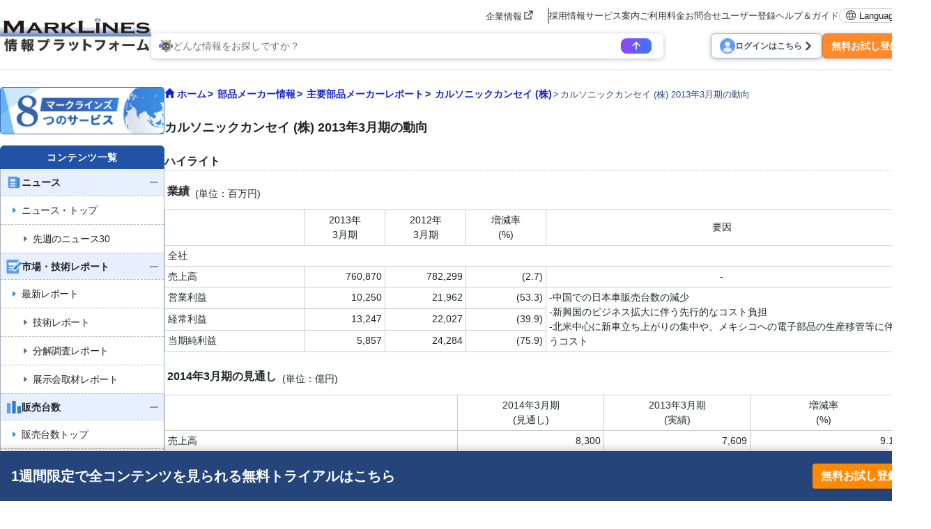

--- FILE ---
content_type: text/html; charset=UTF-8
request_url: https://www.marklines.com/ja/top500/cf/s500_457_hl2012
body_size: 19727
content:
<!DOCTYPE html>
<html lang="ja">

<head prefix="og: http://ogp.me/ns#">
    <meta charset="utf-8">
    <meta http-equiv="X-UA-Compatible" content="IE=edge">
    <meta name="viewport" content="width=device-width, initial-scale=1">
    <meta name="robots" content="index,noarchive">
    
    <!-- marklines.com に対する OneTrust Cookie 同意通知の始点 -->
<script type="text/javascript" src="https://cdn-au.onetrust.com/consent/593da371-8a25-4b31-8991-65c92d76c6ce/OtAutoBlock.js" ></script>
<script src="https://cdn-au.onetrust.com/scripttemplates/otSDKStub.js"  type="text/javascript" charset="UTF-8" data-domain-script="593da371-8a25-4b31-8991-65c92d76c6ce" ></script>
<script type="text/javascript">
function OptanonWrapper() { }
</script>
<!-- marklines.com に対する OneTrust Cookie 同意通知の終点 -->        <title>カルソニックカンセイ (株) 2013年3月期の動向 - 自動車産業ポータル マークラインズ</title>
        <meta name="description" content="主要400社の供給関係、展示会出展情報、ニュースなど主要メーカーの情報を確認できます。" />
    <link rel="canonical" href="https://www.marklines.com/ja/top500/cf/s500_457_hl2012">
    <link href="/manifest.json" rel="manifest" />
    <link rel="stylesheet" media="all" href="https://www.marklines.com/resource/assets/stylesheets/bootstrap/bootstrap_custom.css?id=bda82f237dc79d8ab9cc">
    <link rel="stylesheet" media="all" href="https://www.marklines.com/resource/assets/stylesheets/main_v2.css?id=444867aad7560744f51c">
    <link rel="stylesheet" media="print" href="https://www.marklines.com/resource/assets/stylesheets/print_v2.css" />
    <link rel="stylesheet" media="all" href="/resource/assets/simpliq/stylesheets/old_custom_glyphicons.css">
    
    
    
    <link rel="stylesheet" media="all" href="https://www.marklines.com/resource/assets/simpliq/stylesheets/glyphicons.css" />
    <link rel="stylesheet" media="all" href="https://www.marklines.com/resource/assets/simpliq/stylesheets/halflings.css" />
    <link rel="stylesheet" media="all" href="https://www.marklines.com/resource/assets/recommends/recommends.css" />
    <script type="text/javascript" src="https://www.marklines.com/resource/assets/javascripts/jquery/jquery.min.js"></script>
    <script type="text/javascript" src="/resource/assets/javascripts/jquery.highlight.js"></script>
    <script type="text/javascript" src="https://www.marklines.com/resource/assets/javascripts/commons/portal_common.js?id=2174d4c0a1f9e2342712"></script>
    <script type="text/javascript" src="https://www.marklines.com/resource/webjars/slick/1.8.1/slick.min.js"></script>
    <script src="https://www.marklines.com/resource/assets/javascripts/qr_code_login.js?id=83cdab62d1eefe873771"></script>
    
    <script type="text/javascript" src="https://www.marklines.com/resource/assets/javascripts/search/SearchTopAi.js?id=960dda875b0f3911368b"></script>
    <link rel="stylesheet" media="all" href="https://www.marklines.com/resource/assets/stylesheets/search_chat_ai.css?id=1e19958d40ba897b02a1" />
    
    <link rel="stylesheet" media="all" href="https://www.marklines.com/resource/assets/simpliq/stylesheets/font-awesome.min.css" />
    
    <script type="text/javascript" src="https://www.marklines.com/resource/assets/javascripts/favorite/fav_controller_ja.js?id=5a3aa45343144f3f36f5"></script>
    <script type="text/javascript" src="https://www.marklines.com/resource/assets/javascripts/Tooltip.js?id=bff60d2d53acb7a71421"></script>

            <style>
        #main_column #main_contents,
        #main h2,
        #main h3 {
            padding-left: 0;
            padding-right: 0;
        }

        #main h2 {
            font-size: 18px;
        }

        #main h3 {
            font-size: 16px;
            border-bottom: 1px #c0c0c0 dotted;
        }

        #content h4 {
            font-size: 16px;
            font-weight: bold;
        }

        #content {
            font-size: 14px;
        }

        #content .create_date {
            font-size: 15px;
        }

        #content #main_button {
            background-color: #ff6c00;
            border-radius: 5vh;
            padding: 12px 24px 12px 24px;
            color: #fff;
            font-weight: bold;
        }

        #content .text-right {
            text-align: right;
        }

        #content a.page_list_details {
            text-decoration: none;
        }

        #suppliers_primaries_detail #exhibitions .sub-images img {
            margin-right: 5px;
            width: 76px;
        }
    </style>
        
    <script>
        (function(i, s, o, g, r, a, m) {
            i['GoogleAnalyticsObject'] = r;
            i[r] = i[r] || function() {
                (i[r].q = i[r].q || []).push(arguments)
            }, i[r].l = 1 * new Date();
            a = s.createElement(o),
                m = s.getElementsByTagName(o)[0];
            a.async = 1;
            a.src = g;
            m.parentNode.insertBefore(a, m)
        })(window, document, 'script', 'https://www.marklines.com/analytics.js', 'ga');
        ga('create', 'UA-85633279-1', 'auto');
        var dimensionValue = 'anonymous';
        ga('set', 'dimension1', dimensionValue);
        ga('send', 'pageview');
    </script>
    
    <script async src="https://www.googletagmanager.com/gtag/js?id=G-BKL7FC1PFZ"></script>
    <script>
        window.dataLayer = window.dataLayer || [];

        function gtag() {
            dataLayer.push(arguments);
        }
        gtag('js', new Date());
        gtag('config', 'G-BKL7FC1PFZ');
        gtag('set', 'user_properties', {
            'user_status': dimensionValue
        });
    </script>
            <script type="text/javascript">
    (function(c, l, a, r, i, t, y) {
        c[a] = c[a] || function() {
            (c[a].q = c[a].q || []).push(arguments)
        };
        t = l.createElement(r);
        t.async = 1;
        t.src = "https://www.clarity.ms/tag/" + i;
        y = l.getElementsByTagName(r)[0];
        y.parentNode.insertBefore(t, y);
    })(window, document, "clarity", "script", "c6fay70qrg");
</script>
    

    
    
    
    
</head>

<body class="ja">
            <div id="sp-menu">
    <div class="offcanvas offcanvas-start" tabindex="-1" id="offcanvasMenu" aria-labelledby="offcanvasMenuLabel">
        <div class="offcanvas-body overflow-x-hidden p-0">
            <div class="offcanvas-header p-0">
                <button type="button" class="sp_btn_close p-0 border-0 bg-transparent" data-bs-dismiss="offcanvas" aria-label="Close">
                    <img src="/statics/assets/sp_menu_close_2.png" width="64" height="64" alt="close-button">
                </button>
            </div>

            <!-- Searching Area -->
            

            <!-- Searching AI Area -->
            <div class="row p-3 px-lg-0 position-relative sp_menu_search_ai js-search-ai-background-wrapper">
                <div class="js-search-ai-background search-ai-background search-ai-background--search-result search-ai-background--ai-mode" id="search-ai-background">
                        <!-- Desktop images -->
            <img src="/statics/assets/searchAi/bg-ai-top.png" alt="" class="search-ai-background__ai-agent search-ai-background__desktop active">
            <img src="/statics/assets/searchAi/bg-ai-top.png" alt="" class="search-ai-background__ai-keyword search-ai-background__desktop">
            <img src="/statics/assets/searchAi/bg-ai-top.png" alt="" class="search-ai-background__ai-image search-ai-background__desktop">

            <!-- Mobile images -->
            <img src="/statics/assets/searchAi/bg-sp-ai-top.png" alt="" class="search-ai-background__ai-agent search-ai-background__mobile active">
            <img src="/statics/assets/searchAi/bg-sp-ai-top.png" alt="" class="search-ai-background__ai-keyword search-ai-background__mobile">
            <img src="/statics/assets/searchAi/bg-sp-ai-top.png" alt="" class="search-ai-background__ai-image search-ai-background__mobile">
            </div>                <meta name="csrf-token" content="14fc77bec5db705898ff9d8a4fddb5810941f7ad-1768868593898-w4hxgkLvPkVvXONDWjYsZN40">

<div
    class="js-search-ai-container search-ai-container main-search-wrapper">
    
            <div class="search-ai-header-container">
                            <div class="search-ai-header header-ai-mode header-ai-mode-ja">
                    <img src="/statics/assets/searchAi/banner-non-login-ja.png" alt="MARKLINES 生成AI">
                </div>
                        <div class="search-ai-header header-keyword-mode sp-header-keyword-mode">
                <div class="header-keyword-mode__title">
                    <img src="/statics/assets/searchAi/book-icon.png" alt="">
                    <span>キーワード検索</span>
                </div>
                <div class="header-keyword-mode__subtitle">
                    <span>検索結果をコンテンツ別に表示</span>
                </div>
            </div>
            <div class="search-ai-header header-image-mode sp-header-image-mode">
                <div class="header-image-mode__title">
                    <img src="/statics/assets/searchAi/image-icon.png" alt="">
                    <span>画像検索</span>
                </div>
                <div class="header-image-mode__subtitle">
                    <span>自動車部品、展示会、新車などの画像を検索</span>
                </div>
            </div>
        </div>
        
    <div class="wrapper-search-container">
        <div class="js-search-container search-container">
            <div class="search-container--item item-mode-ai" style="display: flex;">
                                                    <div class="flex-column position-absolute text-start search-ai-input-placeholder">
                        <span class="search-ai-input-placeholder__title">どんな情報をお探しですか？</span>
                        <span class="search-ai-input-placeholder__sub-title">文章・ワンワードに対応しています。</span>
                        <span class="search-ai-input-placeholder__sub-title">質問と回答は60カ国以上の言語で可能です。</span>
                    </div>
                                <textarea class="search-input SearchAiInput" name="search_query" maxlength="2000" autocomplete="off" data-max-lines="5"
                    placeholder=""></textarea>
                <div class="search-container--item__end">
                                                                                                            <div class="limit-user-search-input">
                        <span class="limit-user-search-input__search-used"></span>
                        <span class="limit-user-search-input__search-limit-divider">/</span>
                        <span class="limit-user-search-input__search-limit"></span>
                        <span class="limit-user-search-input__search-limit-text">回</span>
                    </div>
                    <button type="button" class="js-search-ai-button search-ai-button" data-mode="ai">
                        <img src="/statics/assets/searchAi/arrow-icon-search.png" alt="">
                    </button>
                </div>
            </div>
            <div class="search-container--item item-mode-keyword" style="display: none;">
                                <input type="text" class="search-input SearchKeywordInput" placeholder="検索ワードを入力してください。"
                    autocomplete="off">
                <div class="search-container--item__end">
                    <button type="button" class="js-search-ai-button search-ai-button" data-mode="keyword">
                        <img src="/statics/assets/searchAi/search-icon.png" alt="">
                    </button>
                </div>
            </div>
            <div class="search-container--item item-mode-image" style="display: none;">
                                <input type="text" class="search-input SearchImageInput" placeholder="検索ワードを入力してください。"
                    autocomplete="off">
                <div class="search-container--item__end">
                    <button type="button" class="js-search-ai-button search-ai-button" data-mode="image">
                        <img src="/statics/assets/searchAi/search-icon.png" alt="">
                    </button>
                </div>
            </div>
        </div>
        
        <div class="d-flex justify-content-between align-items-start align-items-lg-center flex-column flex-lg-row gap-3">
            <div class="js-search-ai-modes search-ai-modes">
    <button type="button" class="js-mode-btn mode-btn ai-agent-btn active" data-mode="ai">
        <div class="btn-icon">
            <img src="/statics/assets/searchAi/icon-robot.png" alt="">
        </div>
        <span>生成AI</span>
    </button>

    <button type="button" class="js-mode-btn mode-btn ai-keyword-btn" data-mode="keyword">
        <div class="btn-icon">
            <img src="/statics/assets/searchAi/book-icon.png" alt="">
        </div>
        <span class="mode-btn__title-text">キーワード検索</span>
        <span class="mode-btn__title-text--sp">キーワード</span>
    </button>

    <button type="button" class="js-mode-btn mode-btn ai-image-btn" data-mode="image">
        <div class="btn-icon">
            <img src="/statics/assets/searchAi/image-icon.png" alt="">
        </div>
        <span class="mode-btn__title-text">画像検索</span>
        <span class="mode-btn__title-text--sp">画像</span>
    </button>
</div>
                    </div>
    </div>
    </div>
            </div>

            <!-- Account Area -->
            <div class="login_area">
                                    <a href="/ja/members/login" class="sp_account_btn">
                        <img src="/statics/assets/sp_account.png" width="20" height="20" alt="account-button">
                        ログイン
                    </a>
                    <a href="/ja/members/sign_up" class="sp_account_btn free_trial">
                        無料お試し登録
                        <span class="arrow_right"></span>
                    </a>
                            </div>

            <!-- List Menu -->
            <div class="list_menu">
                <h5 class="sp_menu_title">コンテンツ一覧</h5>

                <ul class="accordion">
                    <li>
                        
                        <div class="first-level accordion_btn collapsed" id="accordionMenuBtn-sp-item001" data-bs-toggle="collapse" data-bs-target="#accordionMenu-sp-item001">
                            <div class="manu_head_icon"><img src="/statics/assets/side_menu/icon-news.png" alt="Menu Title Icon" width="22" height="22"></div>
                            <div class="menu_item">ニュース</div>
                            <div class="menu_open_icon"><img src="/statics/assets/side_menu/icon-plus_2.png" alt="Plus Icon" width="24" height="24"></div>
                            <div class="menu_close_icon"><img src="/statics/assets/side_menu/icon-minus_2.png" alt="Minus Icon" width="24" height="24"></div>
                        </div>
                        
                        <ul id="accordionMenu-sp-item001" class="second-level accordion-collapse collapse">
                            <li>
                                <a href="/ja/news?rf=left_menu">
                                    <div class="manu_head_icon"><img src="/statics/assets/side_menu/arrow-right-title_blue.png" alt="Arrow Right Icon" width="22" height="22"></div>
                                    <div class="menu_item">ニュース・トップ</div>
                                </a>
                            </li>
                            <li>
                                
                                <a href="/ja/news-editorspicks/20260113" class="indented_line">
                                    <div class="manu_head_icon"><img src="/statics/assets/side_menu/arrow-right-title_grey.png" alt="Arrow Right Icon" width="22" height="22"></div>
                                    <div class="menu_item">先週のニュース30</div>
                                </a>
                            </li>
                        </ul>
                    </li>

                    
                    <li>
                        <div class="first-level accordion_btn collapsed" id="accordionMenuBtn-sp-item002" data-bs-toggle="collapse" data-bs-target="#accordionMenu-sp-item002">
                            <div class="manu_head_icon"><img src="/statics/assets/side_menu/icon-reports.png" alt="Menu Title Icon" width="22" height="22"></div>
                            <div class="menu_item">市場・技術レポート</div>
                            <div class="menu_open_icon"><img src="/statics/assets/side_menu/icon-plus_2.png" alt="Plus Icon" width="24" height="24"></div>
                            <div class="menu_close_icon"><img src="/statics/assets/side_menu/icon-minus_2.png" alt="Minus Icon" width="24" height="24"></div>
                        </div>
                        <ul id="accordionMenu-sp-item002" class="second-level accordion-collapse collapse">
                            <li>
                                <a href="/ja/report/?rf=left_menu">
                                    <div class="manu_head_icon"><img src="/statics/assets/side_menu/arrow-right-title_blue.png" alt="Arrow Right Icon" width="22" height="22"></div>
                                    <div class="menu_item">最新レポート</div>
                                </a>
                            </li>
                            <li>
                                <a href="/ja/report/ev-exhibitions-teardowns?rf=left_menu" class="indented_line">
                                    <div class="manu_head_icon"><img src="/statics/assets/side_menu/arrow-right-title_grey.png" alt="Arrow Right Icon" width="22" height="22"></div>
                                    <div class="menu_item">技術レポート</div>
                                </a>
                            </li>
                            <li>
                                <a href="/ja/report/ev-exhibitions-teardowns/teardown-reports?rf=left_menu" class="indented_line">
                                    <div class="manu_head_icon"><img src="/statics/assets/side_menu/arrow-right-title_grey.png" alt="Arrow Right Icon" width="22" height="22"></div>
                                    <div class="menu_item">分解調査レポート</div>
                                </a>
                            </li>
                            <li>
                                <a href="/ja/report/ev-exhibitions-teardowns/exhibitions-auto-shows?rf=left_menu" class="indented_line">
                                    <div class="manu_head_icon"><img src="/statics/assets/side_menu/arrow-right-title_grey.png" alt="Arrow Right Icon" width="22" height="22"></div>
                                    <div class="menu_item">展示会取材レポート</div>
                                </a>
                            </li>
                        </ul>
                    </li>
                    
                    <li>
                        <div class="first-level accordion_btn collapsed" id="accordionMenuBtn-sp-item003" data-bs-toggle="collapse" data-bs-target="#accordionMenu-sp-item003">
                            <div class="manu_head_icon"><img src="/statics/assets/side_menu/icon-graph.png" alt="Menu Title Icon" width="22" height="22"></div>
                            <div class="menu_item">販売台数</div>
                            <div class="menu_open_icon"><img src="/statics/assets/side_menu/icon-plus_2.png" alt="Plus Icon" width="24" height="24"></div>
                            <div class="menu_close_icon"><img src="/statics/assets/side_menu/icon-minus_2.png" alt="Minus Icon" width="24" height="24"></div>
                        </div>
                        <ul id="accordionMenu-sp-item003" class="second-level accordion-collapse collapse">
                            <li>
                                <a href="/ja/vehicle_sales/index?rf=left_menu">
                                    <div class="manu_head_icon"><img src="/statics/assets/side_menu/arrow-right-title_blue.png" alt="Arrow Right Icon" width="22" height="22"></div>
                                    <div class="menu_item">販売台数トップ</div>
                                </a>
                            </li>
                            <li>
                                <a href="/ja/vehicle_sales/?rf=left_menu" class="indented_line">
                                    <div class="manu_head_icon"><img src="/statics/assets/side_menu/arrow-right-title_grey.png" alt="Arrow Right Icon" width="22" height="22"></div>
                                    <div class="menu_item">各国のモデル別台数</div>
                                </a>
                            </li>
                            <li>
                                <a href="/ja/vehicle_sales/search?rf=left_menu" class="indented_line">
                                    <div class="manu_head_icon"><img src="/statics/assets/side_menu/arrow-right-title_grey.png" alt="Arrow Right Icon" width="22" height="22"></div>
                                    <div class="menu_item">EV/モデル/国/etc 検索</div>
                                </a>
                            </li>
                            <li>
                                <a href="/ja/vehicle_sales/dashboard?rf=left_menu" class="indented_line">
                                    <div class="manu_head_icon"><img src="/statics/assets/side_menu/arrow-right-title_grey.png" alt="Arrow Right Icon" width="22" height="22"></div>
                                    <div class="menu_item">ダッシュボード</div>
                                </a>
                            </li>
                            <li>
                                <a href="/ja/vehicle_sales/customize_totalization?rf=left_menu" class="indented_line">
                                    <div class="manu_head_icon"><img src="/statics/assets/side_menu/arrow-right-title_grey.png" alt="Arrow Right Icon" width="22" height="22"></div>
                                    <div class="menu_item">カスタマイズ集計</div>
                                </a>
                            </li>
                        </ul>
                    </li>
                    
                    <li>
                        <div class="first-level accordion_btn collapsed" id="accordionMenuBtn-sp-item004" data-bs-toggle="collapse" data-bs-target="#accordionMenu-sp-item004">
                            <div class="manu_head_icon"><img src="/statics/assets/side_menu/icon-graph.png" alt="Menu Title Icon" width="22" height="22"></div>
                            <div class="menu_item">生産台数</div>
                            <div class="menu_open_icon"><img src="/statics/assets/side_menu/icon-plus_2.png" alt="Plus Icon" width="24" height="24"></div>
                            <div class="menu_close_icon"><img src="/statics/assets/side_menu/icon-minus_2.png" alt="Minus Icon" width="24" height="24"></div>
                        </div>
                        <ul id="accordionMenu-sp-item004" class="second-level accordion-collapse collapse">
                            <li>
                                <a href="/ja/vehicle_production/index?rf=left_menu">
                                    <div class="manu_head_icon"><img src="/statics/assets/side_menu/arrow-right-title_blue.png" alt="Arrow Right Icon" width="22" height="22"></div>
                                    <div class="menu_item">生産台数トップ</div>
                                </a>
                            </li>
                            <li>
                                <a href="/ja/vehicle_production/?rf=left_menu" class="indented_line">
                                    <div class="manu_head_icon"><img src="/statics/assets/side_menu/arrow-right-title_grey.png" alt="Arrow Right Icon" width="22" height="22"></div>
                                    <div class="menu_item">各国のモデル別台数</div>
                                </a>
                            </li>
                            <li>
                                <a href="/ja/vehicle_production/search?rf=left_menu" class="indented_line">
                                    <div class="manu_head_icon"><img src="/statics/assets/side_menu/arrow-right-title_grey.png" alt="Arrow Right Icon" width="22" height="22"></div>
                                    <div class="menu_item">モデル/メーカー/国 検索</div>
                                </a>
                            </li>
                            <li>
                                <a href="/ja/statistics/engineproduction/engineproduction?rf=left_menu" class="indented_line">
                                    <div class="manu_head_icon"><img src="/statics/assets/side_menu/arrow-right-title_grey.png" alt="Arrow Right Icon" width="22" height="22"></div>
                                    <div class="menu_item">機種別エンジン台数</div>
                                </a>
                            </li>
                            <li>
                                <a href="/ja/vehicle_production/dashboard?rf=left_menu" class="indented_line">
                                    <div class="manu_head_icon"><img src="/statics/assets/side_menu/arrow-right-title_grey.png" alt="Arrow Right Icon" width="22" height="22"></div>
                                    <div class="menu_item">ダッシュボード</div>
                                </a>
                            </li>
                        </ul>
                    </li>
                    
                    <li>
                        <a href="/ja/forecast/index?rf=left_menu" class="single-item">
                            <div class="first-level accordion_btn">
                                <div class="manu_head_icon"><img src="/statics/assets/side_menu/icon-forecast.png" alt="Menu Title Icon" width="22" height="22"></div>
                                <div class="menu_item">GlobalData 市場予測</div>
                                <div><img src="/statics/assets/side_menu/icon-arrow_2.png" alt="Arrow Icon" width="24" height="24"></div>
                            </div>
                        </a>
                    </li>

                    

                    <li>
                        <div class="first-level accordion_btn collapsed" id="accordionMenuBtn-sp-item006" data-bs-toggle="collapse" data-bs-target="#accordionMenu-sp-item006">
                            <div class="manu_head_icon"><img src="/statics/assets/side_menu/icon-model_launch.png" alt="Menu Title Icon" width="22" height="22"></div>
                            <div class="menu_item">モデルチェンジ予測</div>
                            <div class="menu_open_icon"><img src="/statics/assets/side_menu/icon-plus_2.png" alt="Plus Icon" width="24" height="24"></div>
                            <div class="menu_close_icon"><img src="/statics/assets/side_menu/icon-minus_2.png" alt="Minus Icon" width="24" height="24"></div>
                        </div>
                        <ul id="accordionMenu-sp-item006" class="second-level accordion-collapse collapse">
                            <li>
                                <a href="/ja/modelchange?rf=left_menu" class="indented_line">
                                    <div class="manu_head_icon"><img src="/statics/assets/side_menu/arrow-right-title_grey.png" alt="Arrow Right Icon" width="22" height="22"></div>
                                    <div class="menu_item">メーカー、国別予測</div>
                                </a>
                            </li>
                            <li>
                                <a href="/ja/modelchange/search?rf=left_menu" class="indented_line">
                                    <div class="manu_head_icon"><img src="/statics/assets/side_menu/arrow-right-title_grey.png" alt="Arrow Right Icon" width="22" height="22"></div>
                                    <div class="menu_item">車種/絞り込み検索</div>
                                </a>
                            </li>
                        </ul>
                    </li>
                    
                    <li>
                        <div class="first-level accordion_btn collapsed" id="accordionMenuBtn-sp-item007" data-bs-toggle="collapse" data-bs-target="#accordionMenu-sp-item007">
                            <div class="manu_head_icon"><img src="/statics/assets/side_menu/icon-green_vehicle.png" alt="Menu Title Icon" width="22" height="22"></div>
                            <div class="menu_item">EV・自動運転</div>
                            <div class="menu_open_icon"><img src="/statics/assets/side_menu/icon-plus_2.png" alt="Plus Icon" width="24" height="24"></div>
                            <div class="menu_close_icon"><img src="/statics/assets/side_menu/icon-minus_2.png" alt="Minus Icon" width="24" height="24"></div>
                        </div>
                        <ul id="accordionMenu-sp-item007" class="second-level accordion-collapse collapse">
                            <li>
                                <a href="/ja/green_vehicles/case_top?rf=left_menu" class="indented_line">
                                    <div class="manu_head_icon"><img src="/statics/assets/side_menu/arrow-right-title_grey.png" alt="Arrow Right Icon" width="22" height="22"></div>
                                    <div class="menu_item">モデル別電動車一覧</div>
                                </a>
                            </li>
                            <li>
                                <a href="/ja/green_vehicles/search_top?rf=left_menu" class="indented_line">
                                    <div class="manu_head_icon"><img src="/statics/assets/side_menu/arrow-right-title_grey.png" alt="Arrow Right Icon" width="22" height="22"></div>
                                    <div class="menu_item">絞り込み検索</div>
                                </a>
                            </li>
                            <li>
                                <a href="/ja/hvevsuppliers/?rf=left_menu" class="indented_line">
                                    <div class="manu_head_icon"><img src="/statics/assets/side_menu/arrow-right-title_grey.png" alt="Arrow Right Icon" width="22" height="22"></div>
                                    <div class="menu_item">EV/HV/PHV/FCV部品</div>
                                </a>
                            </li>
                        </ul>
                    </li>
                    
                    <li>
                        <div class="first-level accordion_btn collapsed" id="accordionMenuBtn-sp-item008" data-bs-toggle="collapse" data-bs-target="#accordionMenu-sp-item008">
                            <div class="manu_head_icon"><img src="/statics/assets/side_menu/icon-wsw_piechart.png" alt="Menu Title Icon" width="22" height="22"></div>
                            <div class="menu_item">部品サプライチェーン</div>
                            <div class="menu_open_icon"><img src="/statics/assets/side_menu/icon-plus_2.png" alt="Plus Icon" width="24" height="24"></div>
                            <div class="menu_close_icon"><img src="/statics/assets/side_menu/icon-minus_2.png" alt="Minus Icon" width="24" height="24"></div>
                        </div>
                        <ul id="accordionMenu-sp-item008" class="second-level accordion-collapse collapse">
                            <li>
                                <a href="/ja/wsw/search?rf=left_menu" class="indented_line">
                                    <div class="manu_head_icon"><img src="/statics/assets/side_menu/arrow-right-title_grey.png" alt="Arrow Right Icon" width="22" height="22"></div>
                                    <div class="menu_item">300部品サプライチェーン</div>
                                </a>
                            </li>
                            <li>
                                <a href="/ja/wsw/refined-search?rf=left_menu" class="indented_line">
                                    <div class="manu_head_icon"><img src="/statics/assets/side_menu/arrow-right-title_grey.png" alt="Arrow Right Icon" width="22" height="22"></div>
                                    <div class="menu_item">検索（モデル/サプライヤー）</div>
                                </a>
                            </li>
                            <li>
                                <a href="/ja/analysis_report?rf=left_menu" class="indented_line">
                                    <div class="manu_head_icon"><img src="/statics/assets/side_menu/arrow-right-title_grey.png" alt="Arrow Right Icon" width="22" height="22"></div>
                                    <div class="menu_item">分析レポート</div>
                                </a>
                            </li>
                        </ul>
                    </li>
                    
                    <li>
                        <div class="first-level accordion_btn collapsed" id="accordionMenuBtn-sp-item009" data-bs-toggle="collapse" data-bs-target="#accordionMenu-sp-item009">
                            <div class="manu_head_icon"><img src="/statics/assets/side_menu/icon-parts_supplier.png" alt="Menu Title Icon" width="22" height="22"></div>
                            <div class="menu_item">部品メーカー検索</div>
                            <div class="menu_open_icon"><img src="/statics/assets/side_menu/icon-plus_2.png" alt="Plus Icon" width="24" height="24"></div>
                            <div class="menu_close_icon"><img src="/statics/assets/side_menu/icon-minus_2.png" alt="Minus Icon" width="24" height="24"></div>
                        </div>
                        <ul id="accordionMenu-sp-item009" class="second-level accordion-collapse collapse">
                            <li>
                                <a href="/ja/supplier_db/top?rf=left_menu">
                                    <div class="manu_head_icon"><img src="/statics/assets/side_menu/arrow-right-title_blue.png" alt="Arrow Right Icon" width="22" height="22"></div>
                                    <div class="menu_item">部品メーカー検索トップ</div>
                                </a>
                            </li>
                            <li>
                                <a href="/ja/supplier_db/?rf=left_menu" class="indented_line">
                                    <div class="manu_head_icon"><img src="/statics/assets/side_menu/arrow-right-title_grey.png" alt="Arrow Right Icon" width="22" height="22"></div>
                                    <div class="menu_item">70,000社検索</div>
                                </a>
                            </li>
                            <li>
                                <a href="/ja/top500/?rf=left_menu" class="indented_line">
                                    <div class="manu_head_icon"><img src="/statics/assets/side_menu/arrow-right-title_grey.png" alt="Arrow Right Icon" width="22" height="22"></div>
                                    <div class="menu_item">主要400社レポート</div>
                                </a>
                            </li>
                            <li>
                                <a href="https://dictionary.marklines.com/ja/?rf=left_menu" class="indented_line">
                                    <div class="manu_head_icon"><img src="/statics/assets/side_menu/arrow-right-title_grey.png" alt="Arrow Right Icon" width="22" height="22"></div>
                                    <div class="menu_item">部品辞典</div>
                                </a>
                            </li>
                        </ul>
                    </li>
                    
                    <li>
                        <a href="/ja/sdv/?rf=left_menu" class="single-item">
                            <div class="first-level accordion_btn">
                                <div class="manu_head_icon"><img src="/statics/assets/side_menu/icon-sdv_softwear.png" alt="Menu Title Icon" width="22" height="22"></div>
                                <div class="menu_item">SDV / 車載SWベンダー</div>
                                <div><img src="/statics/assets/side_menu/icon-arrow_2.png" alt="Arrow Icon" width="24" height="24"></div>
                            </div>
                        </a>
                    </li>
                    
                    <li>
                        <a href="/ja/product/50/list?rf=left_menu" class="single-item">
                            <div class="first-level accordion_btn">
                                <div class="manu_head_icon"><img src="/statics/assets/side_menu/icon-outsourcing.png" alt="Menu Title Icon" width="22" height="22"></div>
                                <div class="menu_item">外注・調達先情報</div>
                                <div><img src="/statics/assets/side_menu/icon-arrow_2.png" alt="Arrow Icon" width="24" height="24"></div>
                            </div>
                        </a>
                    </li>
                    
                    <li>
                        <div class="first-level accordion_btn collapsed" id="accordionMenuBtn-sp-item010" data-bs-toggle="collapse" data-bs-target="#accordionMenu-sp-item010">
                            
                            <div class="manu_head_icon"><img src="/statics/assets/side_menu/icon-oem_factory.png" alt="Menu Title Icon" width="22" height="22"></div>
                            <div class="menu_item">OEM拠点 / 供給メーカー</div>
                            <div class="menu_open_icon"><img src="/statics/assets/side_menu/icon-plus_2.png" alt="Plus Icon" width="24" height="24"></div>
                            <div class="menu_close_icon"><img src="/statics/assets/side_menu/icon-minus_2.png" alt="Minus Icon" width="24" height="24"></div>
                        </div>
                        <ul id="accordionMenu-sp-item010" class="second-level accordion-collapse collapse">
                            <li>
                                <a href="/ja/global/top?rf=left_menu">
                                    <div class="manu_head_icon"><img src="https://www.marklines.com/statics/assets/new-icon.png" alt="Menu Title Icon" width="22" height="22"></div>
                                    
                                    <div class="menu_item">OEM拠点 / 供給メーカートップ</div>
                                </a>
                            </li>
                            <li>
                                <a href="/ja/global/?rf=left_menu" class="indented_line">
                                    <div class="manu_head_icon"><img src="/statics/assets/side_menu/arrow-right-title_grey.png" alt="Arrow Right Icon" width="22" height="22"></div>
                                    <div class="menu_item">地図から選択</div>
                                </a>
                            </li>
                            <li>
                                <a href="/ja/global/search?rf=left_menu" class="indented_line">
                                    <div class="manu_head_icon"><img src="/statics/assets/side_menu/arrow-right-title_grey.png" alt="Arrow Right Icon" width="22" height="22"></div>
                                    <div class="menu_item">メーカー・国から検索</div>
                                </a>
                            </li>
                            <li>
                                <a href="/ja/map/graph?rf=left_menu" class="indented_line">
                                    <div class="manu_head_icon"><img src="/statics/assets/side_menu/arrow-right-title_grey.png" alt="Arrow Right Icon" width="22" height="22"></div>
                                    <div class="menu_item">生産能力分布</div>
                                </a>
                            </li>
                            <li>
                                <a href="/ja/global/-updates?rf=left_menu" class="indented_line">
                                    <div class="manu_head_icon"><img src="/statics/assets/side_menu/arrow-right-title_grey.png" alt="Arrow Right Icon" width="22" height="22"></div>
                                    <div class="menu_item">工場・拠点別トピックス</div>
                                </a>
                            </li>
                            <li>
                                <a href="/ja/map/places?rf=left_menu" class="indented_line">
                                    <div class="manu_head_icon"><img src="/statics/assets/side_menu/arrow-right-title_grey.png" alt="Arrow Right Icon" width="22" height="22"></div>
                                    <div class="menu_item">拠点位置マッピング</div>
                                </a>
                            </li>
                        </ul>
                    </li>
                    
                    <li>
                        <div class="first-level accordion_btn collapsed" id="accordionMenuBtn-sp-item011" data-bs-toggle="collapse" data-bs-target="#accordionMenu-sp-item011">
                            <div class="manu_head_icon"><img src="/statics/assets/side_menu/icon-exhibition.png" alt="Menu Title Icon" width="22" height="22"></div>
                            <div class="menu_item">展示会取材</div>
                            <div class="menu_open_icon"><img src="/statics/assets/side_menu/icon-plus_2.png" alt="Plus Icon" width="24" height="24"></div>
                            <div class="menu_close_icon"><img src="/statics/assets/side_menu/icon-minus_2.png" alt="Minus Icon" width="24" height="24"></div>
                        </div>
                        <ul id="accordionMenu-sp-item011" class="second-level accordion-collapse collapse">
                            <li>
                                <a href="/ja/exhibitions/index?rf=left_menu">
                                    <div class="manu_head_icon"><img src="/statics/assets/side_menu/arrow-right-title_blue.png" alt="Arrow Right Icon" width="22" height="22"></div>
                                    <div class="menu_item">展示会取材トップ</div>
                                </a>
                            </li>
                            <li>
                                <a href="/ja/exhibitions/future_exhibitions?rf=left_menu" class="indented_line">
                                    <div class="manu_head_icon"><img src="/statics/assets/side_menu/arrow-right-title_grey.png" alt="Arrow Right Icon" width="22" height="22"></div>
                                    <div class="menu_item">取材スケジュール</div>
                                </a>
                            </li>
                        </ul>
                    </li>
                    
                    <li>
                        <div class="first-level accordion_btn collapsed" id="accordionMenuBtn-sp-item012" data-bs-toggle="collapse" data-bs-target="#accordionMenu-sp-item012">
                            <div class="manu_head_icon"><img src="/statics/assets/side_menu/icon-human_resource.png" alt="Menu Title Icon" width="22" height="22"></div>
                            <div class="menu_item">人事組織 / 決算</div>
                            <div class="menu_open_icon"><img src="/statics/assets/side_menu/icon-plus_2.png" alt="Plus Icon" width="24" height="24"></div>
                            <div class="menu_close_icon"><img src="/statics/assets/side_menu/icon-minus_2.png" alt="Minus Icon" width="24" height="24"></div>
                        </div>
                        <ul id="accordionMenu-sp-item012" class="second-level accordion-collapse collapse">
                            <li>
                                <a href="/ja/top500/hr/?rf=left_menu" class="indented_line">
                                    <div class="manu_head_icon"><img src="/statics/assets/side_menu/arrow-right-title_grey.png" alt="Arrow Right Icon" width="22" height="22"></div>
                                    <div class="menu_item">人事組織</div>
                                </a>
                            </li>
                            <li>
                                <a href="/ja/top500/cf/reporting_summary_top?rf=left_menu" class="indented_line">
                                    <div class="manu_head_icon"><img src="/statics/assets/side_menu/arrow-right-title_grey.png" alt="Arrow Right Icon" width="22" height="22"></div>
                                    <div class="menu_item">決算まとめ</div>
                                </a>
                            </li>
                        </ul>
                    </li>
                    
                    <li>
                        <div class="first-level accordion_btn collapsed" id="accordionMenuBtn-sp-item013" data-bs-toggle="collapse" data-bs-target="#accordionMenu-sp-item013">
                            <div class="manu_head_icon"><img src="/statics/assets/side_menu/icon-reguration.png" alt="Menu Title Icon" width="22" height="22"></div>
                            <div class="menu_item">法規制情報</div>
                            <div class="menu_open_icon"><img src="/statics/assets/side_menu/icon-plus_2.png" alt="Plus Icon" width="24" height="24"></div>
                            <div class="menu_close_icon"><img src="/statics/assets/side_menu/icon-minus_2.png" alt="Minus Icon" width="24" height="24"></div>
                        </div>
                        <ul id="accordionMenu-sp-item013" class="second-level accordion-collapse collapse">
                            <li>
                                <a href="/ja/regulation/index?rf=left_menu">
                                    <div class="manu_head_icon"><img src="/statics/assets/side_menu/arrow-right-title_blue.png" alt="Arrow Right Icon" width="22" height="22"></div>
                                    <div class="menu_item">法規制情報トップ</div>
                                </a>
                            </li>
                            <li>
                                <a href="/ja/regulation/environment/?rf=left_menu" class="indented_line">
                                    <div class="manu_head_icon"><img src="/statics/assets/side_menu/arrow-right-title_grey.png" alt="Arrow Right Icon" width="22" height="22"></div>
                                    <div class="menu_item">環境規制（排ガス・燃費等）</div>
                                </a>
                            </li>
                            <li>
                                <a href="/ja/ece/?rf=left_menu" class="indented_line">
                                    <div class="manu_head_icon"><img src="/statics/assets/side_menu/arrow-right-title_grey.png" alt="Arrow Right Icon" width="22" height="22"></div>
                                    <div class="menu_item">UN（国連）規則</div>
                                </a>
                            </li>
                            <li>
                                <a href="/ja/fmvss/?rf=left_menu" class="indented_line">
                                    <div class="manu_head_icon"><img src="/statics/assets/side_menu/arrow-right-title_grey.png" alt="Arrow Right Icon" width="22" height="22"></div>
                                    <div class="menu_item">米国法規（FMVSS）</div>
                                </a>
                            </li>
                            <li>
                                <a href="/ja/report/ev-exhibitions-teardowns/regulations?rf=left_menu" class="indented_line">
                                    <div class="manu_head_icon"><img src="/statics/assets/side_menu/arrow-right-title_grey.png" alt="Arrow Right Icon" width="22" height="22"></div>
                                    <div class="menu_item">法規関連レポート</div>
                                </a>
                            </li>
                            <li>
                                <a href="/ja/global/investment/?rf=left_menu" class="indented_line">
                                    <div class="manu_head_icon"><img src="/statics/assets/side_menu/arrow-right-title_grey.png" alt="Arrow Right Icon" width="22" height="22"></div>
                                    <div class="menu_item">投資ガイド・自動車産業政策</div>
                                </a>
                            </li>
                        </ul>
                    </li>


                </ul>

            </div>

            <!-- Information Platform -->
            <div class="info_area">
                <h5 class="sp_menu_title">サービス一覧</h5>
                <ul class="accordion">
                    <li class="searvice_item">
                        <div class="first-level accordion_btn collapsed" id="accordionMenuBtn-sp-item014" data-bs-toggle="collapse" data-bs-target="#accordionMenu-sp-item014">
                            <div class="manu_head_icon"><img src="/statics/assets/side_menu/icon-forcast_2.png" alt="Menu Title Icon" width="22" height="22"></div>
                            <div class="menu_item">市場予測</div>
                            <div class="menu_open_icon"><img src="/statics/assets/side_menu/icon-plus_2.png" alt="Plus Icon" width="24" height="24"></div>
                            <div class="menu_close_icon"><img src="/statics/assets/side_menu/icon-minus_2.png" alt="Minus Icon" width="24" height="24"></div>
                        </div>
                        <ul id="accordionMenu-sp-item014" class="second-level accordion-collapse collapse">
                            <li>
                                <a href="/ja/lmc?rf=left_menu" class="indented_line">
                                    <div class="manu_head_icon"><img src="/statics/assets/side_menu/arrow-right-title_grey.png" alt="Arrow Right Icon" width="22" height="22"></div>
                                    <div class="menu_item">GlobalData 市場予測サービス</div>
                                </a>
                            </li>
                            <li>
                                <a href="/ja/forecastinquiry?rf=left_menu" class="indented_line">
                                    <div class="manu_head_icon"><img src="/statics/assets/side_menu/arrow-right-title_grey.png" alt="Arrow Right Icon" width="22" height="22"></div>
                                    <div class="menu_item">サンプルダウンロード</div>
                                </a>
                            </li>
                        </ul>
                    </li>
                    
                    <li class="searvice_item">
                        <a href="/ja/teardown/products?rf=left_menu">
                            <div class="first-level accordion_btn">
                                <div class="manu_head_icon"><img src="https://www.marklines.com/statics/assets/new-icon.png" alt="New Icon" width="22" height="22"></div>
                                <div class="menu_item">分解レポート一覧</div>
                                <div><img src="/statics/assets/side_menu/icon-arrow_2.png" alt="Arrow Icon" width="24" height="24"></div>
                            </div>
                        </a>
                    </li>
                    
                    <li class="searvice_item">
                        <div class="first-level accordion_btn collapsed" id="accordionMenuBtn-sp-item015" data-bs-toggle="collapse" data-bs-target="#accordionMenu-sp-item015">
                            <div class="manu_head_icon"><img src="/statics/assets/side_menu/icon-teardown.png" alt="Menu Title Icon" width="22" height="22"></div>
                            <div class="menu_item">リバースエンジニアリング</div>
                            <div class="menu_open_icon"><img src="/statics/assets/side_menu/icon-plus_2.png" alt="Plus Icon" width="24" height="24"></div>
                            <div class="menu_close_icon"><img src="/statics/assets/side_menu/icon-minus_2.png" alt="Minus Icon" width="24" height="24"></div>
                        </div>
                        <ul id="accordionMenu-sp-item015" class="second-level accordion-collapse collapse">
                            <li>
                                <a href="/ja/teardown/top?rf=left_menu">
                                    <div class="manu_head_icon"><img src="/statics/assets/side_menu/arrow-right-title_green.png" alt="Arrow Right Icon" width="22" height="22"></div>
                                    <div class="menu_item">リバースエンジニアリングトップ</div>
                                </a>
                            </li>
                            <li>
                                <a href="/ja/teardown/products?rf=left_menu" class="indented_line">
                                    
                                    <div class="manu_head_icon"><img src="/statics/assets/side_menu/arrow-right-title_grey.png" alt="Arrow Right Icon" width="22" height="22"></div>
                                    <div class="menu_item">400種類 分解レポート</div>
                                </a>
                            </li>
                            <li>
                                <a href="/ja/teardown/teardown_measurement?rf=left_menu" class="indented_line">
                                    <div class="manu_head_icon"><img src="/statics/assets/side_menu/arrow-right-title_grey.png" alt="Arrow Right Icon" width="22" height="22"></div>
                                    <div class="menu_item">3Dスキャン / CAD</div>
                                </a>
                            </li>
                            <li>
                                <a href="/ja/teardown/purchasing_agent?rf=left_menu" class="indented_line">
                                    
                                    <div class="manu_head_icon"><img src="/statics/assets/side_menu/arrow-right-title_grey.png" alt="Arrow Right Icon" width="22" height="22"></div>
                                    <div class="menu_item">車両・部品調達/販売</div>
                                </a>
                            </li>
                            <li>
                                <a href="/ja/teardown/cost_analysis?rf=left_menu" class="indented_line">
                                    <div class="manu_head_icon"><img src="/statics/assets/side_menu/arrow-right-title_grey.png" alt="Arrow Right Icon" width="22" height="22"></div>
                                    <div class="menu_item">コスト比較分析</div>
                                </a>
                            </li>
                            <li>
                                <a href="/ja/teardown/circuit_analysis?rf=left_menu" class="indented_line">
                                    <div class="manu_head_icon"><img src="/statics/assets/side_menu/arrow-right-title_grey.png" alt="Arrow Right Icon" width="22" height="22"></div>
                                    <div class="menu_item">ECUベンチマーク</div>
                                </a>
                            </li>
                            <li>
                                <a href="/ja/teardown/teardown_investigation?rf=left_menu" class="indented_line">
                                    <div class="manu_head_icon"><img src="/statics/assets/side_menu/arrow-right-title_grey.png" alt="Arrow Right Icon" width="22" height="22"></div>
                                    <div class="menu_item">車両分解・調査</div>
                                </a>
                            </li>
                            <li>
                                <a href="/ja/teardown/munro-tesla-cybertruck?rf=left_menu" class="indented_line">
                                    <div class="manu_head_icon"><img src="/statics/assets/side_menu/arrow-right-title_grey.png" alt="Arrow Right Icon" width="22" height="22"></div>
                                    <div class="menu_item">Teslaサイバートラック</div>
                                </a>
                            </li>
                            
                        </ul>
                    </li>
                    
                    <li class="searvice_item">
                        <div class="first-level accordion_btn collapsed" id="accordionMenuBtn-sp-item016" data-bs-toggle="collapse" data-bs-target="#accordionMenu-sp-item016">
                            <div class="manu_head_icon"><img src="/statics/assets/side_menu/icon-ev_engineering.png" alt="Menu Title Icon" width="22" height="22"></div>
                            <div class="menu_item">各種コンサルティング</div>
                            <div class="menu_open_icon"><img src="/statics/assets/side_menu/icon-plus_2.png" alt="Plus Icon" width="24" height="24"></div>
                            <div class="menu_close_icon"><img src="/statics/assets/side_menu/icon-minus_2.png" alt="Minus Icon" width="24" height="24"></div>
                        </div>
                        <ul id="accordionMenu-sp-item016" class="second-level accordion-collapse collapse">
                            <li>
                                <a href="/ja/investigation_example?rf=left_menu" class="indented_line">
                                    <div class="manu_head_icon"><img src="/statics/assets/side_menu/arrow-right-title_grey.png" alt="Arrow Right Icon" width="22" height="22"></div>
                                    <div class="menu_item">コンサルティング・受託調査</div>
                                </a>
                            </li>
                            <li>
                                <a href="/ja/teardown/blue_sky_technology?rf=left_menu" class="indented_line">
                                    <div class="manu_head_icon"><img src="/statics/assets/side_menu/arrow-right-title_grey.png" alt="Arrow Right Icon" width="22" height="22"></div>
                                    <div class="menu_item">EV開発エンジニアリング</div>
                                </a>
                            </li>
                        </ul>
                    </li>
                    
                    <li class="searvice_item">
                        <a href="https://softwaredevelopment.marklines.com/?rf=left_menu">
                            <div class="first-level accordion_btn">
                                
                                <div class="manu_head_icon"><img src="/statics/assets/side_menu/icon-softwear.png" alt="Menu Title Icon" width="22" height="22"></div>
                                <div class="menu_item">ソフトウェア開発受託</div>
                                <div><img src="/statics/assets/side_menu/icon-arrow_2.png" alt="Arrow Icon" width="24" height="24"></div>
                            </div>
                        </a>
                    </li>
                    
                    
                    
                    <li class="searvice_item">
                        <a href="/ja/resources?rf=left_menu">
                            <div class="first-level accordion_btn">
                                <div class="manu_head_icon"><img src="/statics/assets/side_menu/icon-staffing_services.png" alt="Menu Title Icon" width="22" height="22"></div>
                                <div class="menu_item">人材紹介</div>
                                <div><img src="/statics/assets/side_menu/icon-arrow_2.png" alt="Arrow Icon" width="24" height="24"></div>
                            </div>
                        </a>
                    </li>
                    <li class="searvice_item">
                        <div class="first-level accordion_btn collapsed" id="accordionMenuBtn-sp-item018" data-bs-toggle="collapse" data-bs-target="#accordionMenu-sp-item018">
                            <div class="manu_head_icon"><img src="/statics/assets/side_menu/icon-ad_pr.png" alt="Menu Title Icon" width="22" height="22"></div>
                            <div class="menu_item">広告掲載</div>
                            <div class="menu_open_icon"><img src="/statics/assets/side_menu/icon-plus_2.png" alt="Plus Icon" width="24" height="24"></div>
                            <div class="menu_close_icon"><img src="/statics/assets/side_menu/icon-minus_2.png" alt="Minus Icon" width="24" height="24"></div>
                        </div>
                        <ul id="accordionMenu-sp-item018" class="second-level accordion-collapse collapse">
                            <li>
                                <a href="/ja/lines?rf=left_menu" class="indented_line">
                                    <div class="manu_head_icon"><img src="/statics/assets/side_menu/arrow-right-title_grey.png" alt="Arrow Right Icon" width="22" height="22"></div>
                                    <div class="menu_item">プロモーション広告LINES</div>
                                </a>
                            </li>
                            <li>
                                <a href="https://lines.marklines.com/mail_form/?rf=left_menu" class="indented_line">
                                    <div class="manu_head_icon"><img src="/statics/assets/side_menu/arrow-right-title_grey.png" alt="Arrow Right Icon" width="22" height="22"></div>
                                    <div class="menu_item">LINES資料ダウンロード</div>
                                </a>
                            </li>
                        </ul>
                    </li>
                    <li class="searvice_item">
                        <a href="/ja/support/recommend?rf=left_menu">
                            <div class="first-level accordion_btn">
                                <div class="manu_head_icon"><img src="/statics/assets/side_menu/icon-client_referral.png" alt="Menu Title Icon" width="22" height="22"></div>
                                <div class="menu_item">ご利用企業紹介制度</div>
                                <div><img src="/statics/assets/side_menu/icon-arrow_2.png" alt="Arrow Icon" width="24" height="24"></div>
                            </div>
                        </a>
                    </li>
                </ul>
            </div>
            <div class="sp_company_area">
                <h5 class="sp_menu_company_title">情報プラットフォームについて</h5>
                <ul>
                    <li>
                        <a href="https://www.marklines.com/ja/company/top.html" class="menu-item">
                            <div class="menu_item">企業情報</div>
                            <div><img src="/statics/assets/side_menu/icon-arrow_2.png" alt="Arrow Icon" width="24" height="24"></div>
                        </a>
                    </li>
                    <li>
                        <a href="/ja/company/recruit/" class="menu-item">
                            <div class="menu_item">採用情報</div>
                            <div><img src="/statics/assets/side_menu/icon-arrow_2.png" alt="Arrow Icon" width="24" height="24"></div>
                        </a>
                    </li>
                    <li>
                        <a href="/ja/service" class="menu-item">
                            <div class="menu_item">サービス案内</div>
                            <div><img src="/statics/assets/side_menu/icon-arrow_2.png" alt="Arrow Icon" width="24" height="24"></div>
                        </a>
                    </li>
                    <li>
                        <a href="/ja/pricelist" class="menu-item">
                            <div class="menu_item">利用料金</div>
                            <div><img src="/statics/assets/side_menu/icon-arrow_2.png" alt="Arrow Icon" width="24" height="24"></div>
                        </a>
                    </li>
                    <li>
                        <a href="https://tayori.com/form/8fb4b5e1176ec44b696a7907dbf21a1e6271c6d4" class="menu-item">
                            <div class="menu_item">お問い合わせ</div>
                            <div><img src="/statics/assets/side_menu/icon-arrow_2.png" alt="Arrow Icon" width="24" height="24"></div>
                        </a>
                    </li>
                    <li>
                        <a href="/ja/corporate/members" class="menu-item">
                            <div class="menu_item">ユーザー登録</div>
                            <div><img src="/statics/assets/side_menu/icon-arrow_2.png" alt="Arrow Icon" width="24" height="24"></div>
                        </a>
                    </li>
                    <li>
                        <a href="/ja/setting" class="menu-item">
                            <div class="menu_item">ヘルプ＆ガイド</div>
                            <div><img src="/statics/assets/side_menu/icon-arrow_2.png" alt="Arrow Icon" width="24" height="24"></div>
                        </a>
                    </li>
                </ul>
            </div>
            <div class="sp_lang_area">
                <!-- Select Language -->
                <div class="row sp_lang g-0">
                                            <div class="col-4 p-0">
                            <div class="menu-item h-100 justify-content-center selected">
                                <span>日本語</span>
                            </div>
                        </div>
                                                    <div class="col-4 p-0">
                                <a href="/en/top500/cf/s500_457_hl2012">
                                    <button class="menu-item h-100 justify-content-center">
                                        ENGLISH
                                    </button>
                                </a>
                            </div>
                                                                            <div class="col-4 p-0">
                                <a href="/cn/top500/cf/s500_457_hl2012">
                                    <button class="menu-item h-100 justify-content-center">
                                        中文
                                    </button>
                                </a>
                            </div>
                                                            </div>
            </div>
        </div>
    </div>

    
    <div class="offcanvas offcanvas-start" tabindex="-1" id="offcanvasSettingMenu" aria-labelledby="offcanvasSettingMenuLabel">
        <div class="offcanvas-body overflow-x-hidden p-0">
            <div class="offcanvas-header p-0">
                <button type="button" class="sp_btn_close p-0 border-0 bg-transparent" data-bs-dismiss="offcanvas" data-bs-target="offcanvasSettingMenu" aria-label="Close">
                    <img src="/statics/assets/sp_menu_close_2.png" width="64" height="64" alt="close-button">
                </button>
            </div>
            <!-- Account Area -->
            <div class="sp_setting_area">
                <ul>
                                    </ul>
            </div>
        </div>
    </div>
    
</div>
        <div id="root_container">
        
        <div id="main_header" class="container-rwd">
            <div class="container_wrapper">
    <div class="container-xxl g-0">
        <div id="header" class="global_nav_area row g-0 justify-content-between main-header-wrapper-container">
            <div class="col-12 col-lg-auto ms-0 ps-sm-12 pt-2 pt-lg-0 d-flex d-print-block align-items-top header__logo justify-content-center align-items-center main-header-wrapper-container__logo">
                <div>
                    <h1><a href="/ja/"><img src="/statics/assets/new_logo_ja.png" alt="自動車産業ポータルMarkLines" class="top_logo_img"></a></h1>
                </div>
            </div>
            <div class="col-auto d-block d-lg-none d-print-none position-absolute">
                <button class="p-0 border-0 bg-transparent" type="button" data-bs-toggle="offcanvas" data-bs-target="#offcanvasMenu" aria-controls="offcanvasMenu">
                    <img src="/statics/assets/sp_menu.png" width="64" height="64" alt="menu-button">
                </button>
            </div>
            <div class="header_right col-lg-9 me-0 d-none d-lg-block d-print-none main-header-wrapper-container__right-content">
                <div class="nav_group col-lg-12 mt-2 mb-3 pt-1 d-none d-lg-flex justify-content-end align-items-center" id="top_nav">
                    <div class="nav_list d-flex align-items-center">
                        <ul class="nav_link d-flex none-style p-0">
                            <li class="m-auto"><a href="https://www.marklines.com/ja/company/top.html" class="info" style="display: flex; align-items: center; padding: 2px 0 0 0;">
                                <span style="padding-left: 2px;">企業情報</span>
                                <img src="/statics/assets/arr_hoso.png" class="info_img" alt="" style="display: none;"></a>
                            </li>
                            <li class="m-auto"><a href="/ja/company/recruit/"><span class="glyphicon glyphicon-triangle-right"></span>採用情報</a></li>
                            <li class="m-auto"><a href="/ja/service"><span class="glyphicon glyphicon-triangle-right"></span>サービス案内</a></li>
                            
                            <li class="m-auto"><a href="/ja/pricelist"><span class="glyphicon glyphicon-triangle-right"></span>ご利用料金</a></li>
                            <li class="m-auto"><a href="https://tayori.com/form/8fb4b5e1176ec44b696a7907dbf21a1e6271c6d4" target="_blank"><span
                                        class="glyphicon glyphicon-triangle-right"></span>お問合せ</a></li>
                            <li class="m-auto"><a href="/ja/corporate/members"><span class="glyphicon glyphicon-triangle-right"></span>ユーザー登録</a>
                            </li>
                            <li class="m-auto"><a href="/ja/setting"><span class="glyphicon glyphicon-triangle-right"></span>ヘルプ＆ガイド</a></li>
                        </ul>
                    </div>
                    <div class="nav_language dropdown rounded-1 nav_language__border-radius">
                        <div class="d-flex align-items-center ps-2 pe-4" id="dropdownLanguage" data-bs-toggle="dropdown" aria-expanded="false">
                            <img src="/statics/assets/language-icon.png" alt="">
                            <p class="m-0 ps-1">Language</p>
                        </div>
                        <ul class="dropdown-menu" aria-labelledby="dropdownLanguage">
                            <li class="disabled">
                                <div class="dropdown-item disabled"><span class="check_icon selected"><img src="/statics/assets/check-icon-2.png" alt=""></span>日本語</div>
                            </li>
                                                                                                <li>
                                        <a class="dropdown-item" href="/en/top500/cf/s500_457_hl2012">ENGLISH</a>
                                    </li>
                                                                                                    <li>
                                        <a class="dropdown-item" href="/cn/top500/cf/s500_457_hl2012">中文</a>
                                    </li>
                                                                                    </ul>
                    </div>
                </div>
                <div class="col-lg-12">
                    <div class="g-0 mb-3 align-items-start justify-content-between header-right-content">
                        <div class="d-none d-lg-block header-right-content__search-box">
                                                                                                <div class="search-ai-header-wrapper">
                                        <meta name="csrf-token" content="14fc77bec5db705898ff9d8a4fddb5810941f7ad-1768868593898-w4hxgkLvPkVvXONDWjYsZN40">

<div
    class="js-search-ai-container search-ai-container header-search-wrapper">
    
        
    <div class="wrapper-search-container">
        <div class="js-search-container search-container">
            <div class="search-container--item item-mode-ai" style="display: flex;">
                                    <div class="btn-icon btn-icon-input">
                        <img src="/statics/assets/searchAi/icon-robot.png" alt="" class="btn-icon-robot">
                    </div>
                                                <textarea class="search-input SearchAiInput" name="search_query" maxlength="2000" autocomplete="off" data-max-lines="5"
                    placeholder="どんな情報をお探しですか？"></textarea>
                <div class="search-container--item__end">
                                        <div class="limit-user-search-input">
                        <span class="limit-user-search-input__search-used"></span>
                        <span class="limit-user-search-input__search-limit-divider">/</span>
                        <span class="limit-user-search-input__search-limit"></span>
                        <span class="limit-user-search-input__search-limit-text">回</span>
                    </div>
                    <button type="button" class="js-search-ai-button search-ai-button" data-mode="ai">
                        <img src="/statics/assets/searchAi/arrow-icon-search.png" alt="">
                    </button>
                </div>
            </div>
            <div class="search-container--item item-mode-keyword" style="display: none;">
                                    <div class="btn-icon btn-icon-input">
                        <img src="/statics/assets/searchAi/book-icon.png" alt="" class="btn-icon-book">
                    </div>
                                <input type="text" class="search-input SearchKeywordInput" placeholder="検索ワードを入力してください。"
                    autocomplete="off">
                <div class="search-container--item__end">
                    <button type="button" class="js-search-ai-button search-ai-button" data-mode="keyword">
                        <img src="/statics/assets/searchAi/search-icon.png" alt="">
                    </button>
                </div>
            </div>
            <div class="search-container--item item-mode-image" style="display: none;">
                                    <div class="btn-icon btn-icon-input">
                        <img src="/statics/assets/searchAi/image-icon.png" alt="" class="btn-icon-image">
                    </div>
                                <input type="text" class="search-input SearchImageInput" placeholder="検索ワードを入力してください。"
                    autocomplete="off">
                <div class="search-container--item__end">
                    <button type="button" class="js-search-ai-button search-ai-button" data-mode="image">
                        <img src="/statics/assets/searchAi/search-icon.png" alt="">
                    </button>
                </div>
            </div>
        </div>
        
        <div class="d-flex justify-content-between align-items-start align-items-lg-center flex-column flex-lg-row gap-3">
            <div class="js-search-ai-modes search-ai-modes">
    <button type="button" class="js-mode-btn mode-btn ai-agent-btn active" data-mode="ai">
        <div class="btn-icon">
            <img src="/statics/assets/searchAi/icon-robot.png" alt="">
        </div>
        <span>生成AI</span>
    </button>

    <button type="button" class="js-mode-btn mode-btn ai-keyword-btn" data-mode="keyword">
        <div class="btn-icon">
            <img src="/statics/assets/searchAi/book-icon.png" alt="">
        </div>
        <span class="mode-btn__title-text">キーワード検索</span>
        <span class="mode-btn__title-text--sp">キーワード</span>
    </button>

    <button type="button" class="js-mode-btn mode-btn ai-image-btn" data-mode="image">
        <div class="btn-icon">
            <img src="/statics/assets/searchAi/image-icon.png" alt="">
        </div>
        <span class="mode-btn__title-text">画像検索</span>
        <span class="mode-btn__title-text--sp">画像</span>
    </button>
</div>
                    </div>
    </div>
    </div>
                                    </div>
                                                                                    </div>
                                                    <div class="not-printable header-right-content__auth-btns">
                                <div class="text-right header-right-content__auth-btn--login">
                                    <a href="/ja/members/login">
                                        <img src="/statics/assets/nav-profile.png" alt="">
                                        <span>ログインはこちら</span>
                                        <img src="/statics/assets/icon-right-menu.png" alt="" class="auth-btns__icon-right-menu">
                                    </a>
                                </div>
                                <div class="header-right-content__auth-btn--sign-up">
                                    <a href="/ja/members/sign_up">
                                        <span>無料お試し登録</span>
                                        <img src="/statics/assets/icon-right-menu.png" alt="" class="auth-btns__icon-right-menu">
                                    </a>
                                </div>
                            </div>
                                            </div>
                </div>
            </div>
        </div>
    </div>
</div>
        </div>

        
        <div id="main_body" class="js-search-ai-background-wrapper" data-is-auth="false">
            <div id="observe_target"></div>
                        <div class="container_wrapper">
                <div class="container-xxl">
                    <div id="main_container" class="row px-0">
                                                    <div id="side_menu" class="d-none d-lg-block d-print-none p-0">
    <div class="sidemenu_access mb-3"><a href="https://www.marklines.com/portal_top_ja.html"><img src="/statics/assets/portal-top-ja-img-0417.png" class="rounded-1" alt="マークラインズ8つの事業"></a></div>
    <div class="top_menu" style="background-color:#2152A6;">
        <div class="sidemenu_title">コンテンツ一覧</div>
    </div>
    <ul class="root_menu accordion content_menu">
        <li>
            <div class="first-level accordion_btn " id="accordionMenuBtn-item001" data-bs-toggle="collapse" data-bs-target="#accordionMenu-item001">
                <div class="manu_head_icon"><img src="/statics/assets/side_menu/icon-news.png" alt="Menu Title Icon" width="22" height="22"></div>
                <div class="menu_item">ニュース</div>
                <div class="menu_open_icon"><img src="/statics/assets/side_menu/icon-plus.png" alt="Plus Icon" width="12" height="12"></div>
                <div class="menu_close_icon"><img src="/statics/assets/side_menu/icon-minus.png" alt="Minus Icon" width="12" height="12"></div>
            </div>
            <ul id="accordionMenu-item001" class="second-level accordion-collapse collapse  show ">
                <li>
                    <a href="/ja/news?rf=left_menu">
                        <div class="manu_head_icon"><img src="/statics/assets/side_menu/arrow-right-title_blue.png" alt="Arrow Right Icon" width="22" height="22"></div>
                        <div class="menu_item">ニュース・トップ</div>
                    </a>
                </li>
                <li>
                    
                    <a href="/ja/news-editorspicks/20260113" class="indented_line">
                        <div class="manu_head_icon"><img src="/statics/assets/side_menu/arrow-right-title_grey.png" alt="Arrow Right Icon" width="22" height="22"></div>
                        <div class="menu_item">先週のニュース30</div>
                    </a>
                </li>
            </ul>
        </li>
        <li>
            <div class="first-level accordion_btn " id="accordionMenuBtn-item002" data-bs-toggle="collapse" data-bs-target="#accordionMenu-item002">
                <div class="manu_head_icon"><img src="/statics/assets/side_menu/icon-reports.png" alt="Menu Title Icon" width="22" height="22"></div>
                <div class="menu_item">市場・技術レポート</div>
                <div class="menu_open_icon"><img src="/statics/assets/side_menu/icon-plus.png" alt="Plus Icon" width="12" height="12"></div>
                <div class="menu_close_icon"><img src="/statics/assets/side_menu/icon-minus.png" alt="Minus Icon" width="12" height="12"></div>
            </div>
            <ul id="accordionMenu-item002" class="second-level accordion-collapse collapse  show ">
                <li>
                    <a href="/ja/report/?rf=left_menu">
                        <div class="manu_head_icon"><img src="/statics/assets/side_menu/arrow-right-title_blue.png" alt="Arrow Right Icon" width="22" height="22"></div>
                        <div class="menu_item">最新レポート</div>
                    </a>
                </li>
                <li>
                    <a href="/ja/report/ev-exhibitions-teardowns?rf=left_menu" class="indented_line">
                        <div class="manu_head_icon"><img src="/statics/assets/side_menu/arrow-right-title_grey.png" alt="Arrow Right Icon" width="22" height="22"></div>
                        <div class="menu_item">技術レポート</div>
                    </a>
                </li>
                <li>
                    <a href="/ja/report/ev-exhibitions-teardowns/teardown-reports?rf=left_menu" class="indented_line">
                        <div class="manu_head_icon"><img src="/statics/assets/side_menu/arrow-right-title_grey.png" alt="Arrow Right Icon" width="22" height="22"></div>
                        <div class="menu_item">分解調査レポート</div>
                    </a>
                </li>
                <li>
                    <a href="/ja/report/ev-exhibitions-teardowns/exhibitions-auto-shows?rf=left_menu" class="indented_line">
                        <div class="manu_head_icon"><img src="/statics/assets/side_menu/arrow-right-title_grey.png" alt="Arrow Right Icon" width="22" height="22"></div>
                        <div class="menu_item">展示会取材レポート</div>
                    </a>
                </li>
            </ul>
        </li>
        <li>
            <div class="first-level accordion_btn " id="accordionMenuBtn-item003" data-bs-toggle="collapse" data-bs-target="#accordionMenu-item003">
                <div class="manu_head_icon"><img src="/statics/assets/side_menu/icon-graph.png" alt="Menu Title Icon" width="22" height="22"></div>
                <div class="menu_item">販売台数</div>
                <div class="menu_open_icon"><img src="/statics/assets/side_menu/icon-plus.png" alt="Plus Icon" width="12" height="12"></div>
                <div class="menu_close_icon"><img src="/statics/assets/side_menu/icon-minus.png" alt="Minus Icon" width="12" height="12"></div>
            </div>
            <ul id="accordionMenu-item003" class="second-level accordion-collapse collapse  show ">
                <li>
                    <a href="/ja/vehicle_sales/index?rf=left_menu">
                        <div class="manu_head_icon"><img src="/statics/assets/side_menu/arrow-right-title_blue.png" alt="Arrow Right Icon" width="22" height="22"></div>
                        <div class="menu_item">販売台数トップ</div>
                    </a>
                </li>
                <li>
                    <a href="/ja/vehicle_sales/?rf=left_menu" class="indented_line">
                        <div class="manu_head_icon"><img src="/statics/assets/side_menu/arrow-right-title_grey.png" alt="Arrow Right Icon" width="22" height="22"></div>
                        <div class="menu_item">各国のモデル別台数</div>
                    </a>
                </li>
                <li>
                    <a href="/ja/vehicle_sales/search?rf=left_menu" class="indented_line">
                        <div class="manu_head_icon"><img src="/statics/assets/side_menu/arrow-right-title_grey.png" alt="Arrow Right Icon" width="22" height="22"></div>
                        <div class="menu_item">EV/モデル/国/etc 検索</div>
                    </a>
                </li>
                <li>
                    <a href="/ja/vehicle_sales/dashboard?rf=left_menu" class="indented_line">
                        <div class="manu_head_icon"><img src="/statics/assets/side_menu/arrow-right-title_grey.png" alt="Arrow Right Icon" width="22" height="22"></div>
                        <div class="menu_item">ダッシュボード</div>
                    </a>
                </li>
                <li>
                    <a href="/ja/vehicle_sales/customize_totalization?rf=left_menu" class="indented_line">
                        <div class="manu_head_icon"><img src="/statics/assets/side_menu/arrow-right-title_grey.png" alt="Arrow Right Icon" width="22" height="22"></div>
                        <div class="menu_item">カスタマイズ集計</div>
                    </a>
                </li>
            </ul>
        </li>
        <li>
            <div class="first-level accordion_btn " id="accordionMenuBtn-item004" data-bs-toggle="collapse" data-bs-target="#accordionMenu-item004">
                <div class="manu_head_icon"><img src="/statics/assets/side_menu/icon-graph.png" alt="Menu Title Icon" width="22" height="22"></div>
                <div class="menu_item">生産台数</div>
                <div class="menu_open_icon"><img src="/statics/assets/side_menu/icon-plus.png" alt="Plus Icon" width="12" height="12"></div>
                <div class="menu_close_icon"><img src="/statics/assets/side_menu/icon-minus.png" alt="Minus Icon" width="12" height="12"></div>
            </div>
            <ul id="accordionMenu-item004" class="second-level accordion-collapse collapse  show ">
                <li>
                    <a href="/ja/vehicle_production/index?rf=left_menu">
                        <div class="manu_head_icon"><img src="/statics/assets/side_menu/arrow-right-title_blue.png" alt="Arrow Right Icon" width="22" height="22"></div>
                        <div class="menu_item">生産台数トップ</div>
                    </a>
                </li>
                <li>
                    <a href="/ja/vehicle_production/?rf=left_menu" class="indented_line">
                        <div class="manu_head_icon"><img src="/statics/assets/side_menu/arrow-right-title_grey.png" alt="Arrow Right Icon" width="22" height="22"></div>
                        <div class="menu_item">各国のモデル別台数</div>
                    </a>
                </li>
                <li>
                    <a href="/ja/vehicle_production/search?rf=left_menu" class="indented_line">
                        <div class="manu_head_icon"><img src="/statics/assets/side_menu/arrow-right-title_grey.png" alt="Arrow Right Icon" width="22" height="22"></div>
                        <div class="menu_item">モデル/メーカー/国 検索</div>
                    </a>
                </li>
                <li>
                    <a href="/ja/statistics/engineproduction/engineproduction?rf=left_menu" class="indented_line">
                        <div class="manu_head_icon"><img src="/statics/assets/side_menu/arrow-right-title_grey.png" alt="Arrow Right Icon" width="22" height="22"></div>
                        <div class="menu_item">機種別エンジン台数</div>
                    </a>
                </li>
                <li>
                    <a href="/ja/vehicle_production/dashboard?rf=left_menu" class="indented_line">
                        <div class="manu_head_icon"><img src="/statics/assets/side_menu/arrow-right-title_grey.png" alt="Arrow Right Icon" width="22" height="22"></div>
                        <div class="menu_item">ダッシュボード</div>
                    </a>
                </li>
            </ul>
        </li>
        <li>
            <a href="/ja/forecast/index?rf=left_menu">
                <div class="first-level accordion_btn">
                    <div class="manu_head_icon"><img src="/statics/assets/side_menu/icon-forecast.png" alt="Menu Title Icon" width="22" height="22"></div>
                    <div class="menu_item">GlobalData 市場予測</div>
                </div>
            </a>
        </li>
        <li>
            <div class="first-level accordion_btn " id="accordionMenuBtn-item006" data-bs-toggle="collapse" data-bs-target="#accordionMenu-item006">
                <div class="manu_head_icon"><img src="/statics/assets/side_menu/icon-model_launch.png" alt="Menu Title Icon" width="22" height="22"></div>
                <div class="menu_item">モデルチェンジ予測</div>
                <div class="menu_open_icon"><img src="/statics/assets/side_menu/icon-plus.png" alt="Plus Icon" width="12" height="12"></div>
                <div class="menu_close_icon"><img src="/statics/assets/side_menu/icon-minus.png" alt="Minus Icon" width="12" height="12"></div>
            </div>
            <ul id="accordionMenu-item006" class="second-level accordion-collapse collapse  show ">
                <li>
                    <a href="/ja/modelchange?rf=left_menu" class="indented_line">
                        <div class="manu_head_icon"><img src="/statics/assets/side_menu/arrow-right-title_grey.png" alt="Arrow Right Icon" width="22" height="22"></div>
                        <div class="menu_item">メーカー、国別予測</div>
                    </a>
                </li>
                <li>
                    <a href="/ja/modelchange/search?rf=left_menu" class="indented_line">
                        <div class="manu_head_icon"><img src="/statics/assets/side_menu/arrow-right-title_grey.png" alt="Arrow Right Icon" width="22" height="22"></div>
                        <div class="menu_item">車種/絞り込み検索</div>
                    </a>
                </li>
            </ul>
        </li>
        <li>
            <div class="first-level accordion_btn " id="accordionMenuBtn-item007" data-bs-toggle="collapse" data-bs-target="#accordionMenu-item007">
                <div class="manu_head_icon"><img src="/statics/assets/side_menu/icon-green_vehicle.png" alt="Menu Title Icon" width="22" height="22"></div>
                <div class="menu_item">EV・自動運転</div>
                <div class="menu_open_icon"><img src="/statics/assets/side_menu/icon-plus.png" alt="Plus Icon" width="12" height="12"></div>
                <div class="menu_close_icon"><img src="/statics/assets/side_menu/icon-minus.png" alt="Minus Icon" width="12" height="12"></div>
            </div>
            <ul id="accordionMenu-item007" class="second-level accordion-collapse collapse  show ">
                <li>
                    <a href="/ja/green_vehicles/case_top?rf=left_menu" class="indented_line">
                        <div class="manu_head_icon"><img src="/statics/assets/side_menu/arrow-right-title_grey.png" alt="Arrow Right Icon" width="22" height="22"></div>
                        <div class="menu_item">モデル別電動車一覧</div>
                    </a>
                </li>
                <li>
                    <a href="/ja/green_vehicles/search_top?rf=left_menu" class="indented_line">
                        <div class="manu_head_icon"><img src="/statics/assets/side_menu/arrow-right-title_grey.png" alt="Arrow Right Icon" width="22" height="22"></div>
                        <div class="menu_item">絞り込み検索</div>
                    </a>
                </li>
                <li>
                    <a href="/ja/hvevsuppliers/?rf=left_menu" class="indented_line">
                        <div class="manu_head_icon"><img src="/statics/assets/side_menu/arrow-right-title_grey.png" alt="Arrow Right Icon" width="22" height="22"></div>
                        <div class="menu_item">EV/HV/PHV/FCV部品</div>
                    </a>
                </li>
            </ul>
        </li>
        <li>
            <div class="first-level accordion_btn " id="accordionMenuBtn-item008" data-bs-toggle="collapse" data-bs-target="#accordionMenu-item008">
                <div class="manu_head_icon"><img src="/statics/assets/side_menu/icon-wsw_piechart.png" alt="Menu Title Icon" width="22" height="22"></div>
                <div class="menu_item">部品サプライチェーン</div>
                <div class="menu_open_icon"><img src="/statics/assets/side_menu/icon-plus.png" alt="Plus Icon" width="12" height="12"></div>
                <div class="menu_close_icon"><img src="/statics/assets/side_menu/icon-minus.png" alt="Minus Icon" width="12" height="12"></div>
            </div>
            <ul id="accordionMenu-item008" class="second-level accordion-collapse collapse  show ">
                <li>
                    <a href="/ja/wsw/search?rf=left_menu" class="indented_line">
                        <div class="manu_head_icon"><img src="/statics/assets/side_menu/arrow-right-title_grey.png" alt="Arrow Right Icon" width="22" height="22"></div>
                        <div class="menu_item">300部品サプライチェーン</div>
                    </a>
                </li>
                <li>
                    <a href="/ja/wsw/refined-search?rf=left_menu" class="indented_line">
                        <div class="manu_head_icon"><img src="/statics/assets/side_menu/arrow-right-title_grey.png" alt="Arrow Right Icon" width="22" height="22"></div>
                        <div class="menu_item">検索（モデル/サプライヤー）</div>
                    </a>
                </li>
                <li>
                    <a href="/ja/analysis_report?rf=left_menu" class="indented_line">
                        <div class="manu_head_icon"><img src="/statics/assets/side_menu/arrow-right-title_grey.png" alt="Arrow Right Icon" width="22" height="22"></div>
                        <div class="menu_item">分析レポート</div>
                    </a>
                </li>
            </ul>
        </li>
        <li>
            <div class="first-level accordion_btn " id="accordionMenuBtn-item009" data-bs-toggle="collapse" data-bs-target="#accordionMenu-item009">
                <div class="manu_head_icon"><img src="/statics/assets/side_menu/icon-parts_supplier.png" alt="Menu Title Icon" width="22" height="22"></div>
                <div class="menu_item">部品メーカー検索</div>
                <div class="menu_open_icon"><img src="/statics/assets/side_menu/icon-plus.png" alt="Plus Icon" width="12" height="12"></div>
                <div class="menu_close_icon"><img src="/statics/assets/side_menu/icon-minus.png" alt="Minus Icon" width="12" height="12"></div>
            </div>
            <ul id="accordionMenu-item009" class="second-level accordion-collapse collapse  show ">
                <li>
                    <a href="/ja/supplier_db/top?rf=left_menu">
                        <div class="manu_head_icon"><img src="/statics/assets/side_menu/arrow-right-title_blue.png" alt="Arrow Right Icon" width="22" height="22"></div>
                        <div class="menu_item">部品メーカー検索トップ</div>
                    </a>
                </li>
                <li>
                    <a href="/ja/supplier_db/?rf=left_menu" class="indented_line">
                        <div class="manu_head_icon"><img src="/statics/assets/side_menu/arrow-right-title_grey.png" alt="Arrow Right Icon" width="22" height="22"></div>
                        <div class="menu_item">70,000社検索</div>
                    </a>
                </li>
                <li>
                    <a href="/ja/top500/?rf=left_menu" class="indented_line">
                        <div class="manu_head_icon"><img src="/statics/assets/side_menu/arrow-right-title_grey.png" alt="Arrow Right Icon" width="22" height="22"></div>
                        <div class="menu_item">主要400社レポート</div>
                    </a>
                </li>
                <li>
                    <a href="https://dictionary.marklines.com/ja/?rf=left_menu" class="indented_line">
                        <div class="manu_head_icon"><img src="/statics/assets/side_menu/arrow-right-title_grey.png" alt="Arrow Right Icon" width="22" height="22"></div>
                        <div class="menu_item">部品辞典</div>
                    </a>
                </li>
            </ul>
        </li>
        <li>
            <a href="/ja/sdv/?rf=left_menu">
                <div class="first-level accordion_btn">
                    <div class="manu_head_icon"><img src="/statics/assets/side_menu/icon-sdv_softwear.png" alt="Menu Title Icon" width="22" height="22"></div>
                    <div class="menu_item">SDV / 車載SWベンダー</div>
                </div>
            </a>
        </li>
        <li>
            <a href="/ja/product/50/list?rf=left_menu">
                <div class="first-level accordion_btn">
                    <div class="manu_head_icon"><img src="/statics/assets/side_menu/icon-outsourcing.png" alt="Menu Title Icon" width="22" height="22"></div>
                    <div class="menu_item">外注・調達先情報</div>
                </div>
            </a>
        </li>
        <li>
            <div class="first-level accordion_btn " id="accordionMenuBtn-item010" data-bs-toggle="collapse" data-bs-target="#accordionMenu-item010">
                
                <div class="manu_head_icon"><img src="/statics/assets/side_menu/icon-oem_factory.png" alt="Menu Title Icon" width="22" height="22"></div>
                <div class="menu_item">OEM拠点 / 供給メーカー</div>
                <div class="menu_open_icon"><img src="/statics/assets/side_menu/icon-plus.png" alt="Plus Icon" width="12" height="12"></div>
                <div class="menu_close_icon"><img src="/statics/assets/side_menu/icon-minus.png" alt="Minus Icon" width="12" height="12"></div>
            </div>
            <ul id="accordionMenu-item010" class="second-level accordion-collapse collapse  show ">
                <li>
                    <a href="/ja/global/top?rf=left_menu">
                        <div class="manu_head_icon"><img src="https://www.marklines.com/statics/assets/new-icon.png" alt="Menu Title Icon" width="22" height="22"></div>
                        
                        <div class="menu_item">OEM拠点 / 供給メーカートップ</div>
                    </a>
                </li>
                <li>
                    <a href="/ja/global/?rf=left_menu" class="indented_line">
                        <div class="manu_head_icon"><img src="/statics/assets/side_menu/arrow-right-title_grey.png" alt="Arrow Right Icon" width="22" height="22"></div>
                        <div class="menu_item">地図から選択</div>
                    </a>
                </li>
                <li>
                    <a href="/ja/global/search?rf=left_menu" class="indented_line">
                        <div class="manu_head_icon"><img src="/statics/assets/side_menu/arrow-right-title_grey.png" alt="Arrow Right Icon" width="22" height="22"></div>
                        <div class="menu_item">メーカー・国から検索</div>
                    </a>
                </li>
                <li>
                    <a href="/ja/map/graph?rf=left_menu" class="indented_line">
                        <div class="manu_head_icon"><img src="/statics/assets/side_menu/arrow-right-title_grey.png" alt="Arrow Right Icon" width="22" height="22"></div>
                        <div class="menu_item">生産能力分布</div>
                    </a>
                </li>
                <li>
                    <a href="/ja/global/-updates?rf=left_menu" class="indented_line">
                        <div class="manu_head_icon"><img src="/statics/assets/side_menu/arrow-right-title_grey.png" alt="Arrow Right Icon" width="22" height="22"></div>
                        <div class="menu_item">工場・拠点別トピックス</div>
                    </a>
                </li>
                <li>
                    <a href="/ja/map/places?rf=left_menu" class="indented_line">
                        <div class="manu_head_icon"><img src="/statics/assets/side_menu/arrow-right-title_grey.png" alt="Arrow Right Icon" width="22" height="22"></div>
                        <div class="menu_item">拠点位置マッピング</div>
                    </a>
                </li>
            </ul>
        </li>
        <li>
            <div class="first-level accordion_btn " id="accordionMenuBtn-item011" data-bs-toggle="collapse" data-bs-target="#accordionMenu-item011">
                <div class="manu_head_icon"><img src="/statics/assets/side_menu/icon-exhibition.png" alt="Menu Title Icon" width="22" height="22"></div>
                <div class="menu_item">展示会取材</div>
                <div class="menu_open_icon"><img src="/statics/assets/side_menu/icon-plus.png" alt="Plus Icon" width="12" height="12"></div>
                <div class="menu_close_icon"><img src="/statics/assets/side_menu/icon-minus.png" alt="Minus Icon" width="12" height="12"></div>
            </div>
            <ul id="accordionMenu-item011" class="second-level accordion-collapse collapse  show ">
                <li>
                    <a href="/ja/exhibitions/index?rf=left_menu">
                        <div class="manu_head_icon"><img src="/statics/assets/side_menu/arrow-right-title_blue.png" alt="Arrow Right Icon" width="22" height="22"></div>
                        <div class="menu_item">展示会取材トップ</div>
                    </a>
                </li>
                <li>
                    <a href="/ja/exhibitions/future_exhibitions?rf=left_menu" class="indented_line">
                        <div class="manu_head_icon"><img src="/statics/assets/side_menu/arrow-right-title_grey.png" alt="Arrow Right Icon" width="22" height="22"></div>
                        <div class="menu_item">取材スケジュール</div>
                    </a>
                </li>
            </ul>
        </li>
        <li>
            <div class="first-level accordion_btn " id="accordionMenuBtn-item012" data-bs-toggle="collapse" data-bs-target="#accordionMenu-item012">
                <div class="manu_head_icon"><img src="/statics/assets/side_menu/icon-human_resource.png" alt="Menu Title Icon" width="22" height="22"></div>
                <div class="menu_item">人事組織 / 決算</div>
                <div class="menu_open_icon"><img src="/statics/assets/side_menu/icon-plus.png" alt="Plus Icon" width="12" height="12"></div>
                <div class="menu_close_icon"><img src="/statics/assets/side_menu/icon-minus.png" alt="Minus Icon" width="12" height="12"></div>
            </div>
            <ul id="accordionMenu-item012" class="second-level accordion-collapse collapse  show ">
                <li>
                    <a href="/ja/top500/hr/?rf=left_menu" class="indented_line">
                        <div class="manu_head_icon"><img src="/statics/assets/side_menu/arrow-right-title_grey.png" alt="Arrow Right Icon" width="22" height="22"></div>
                        <div class="menu_item">人事組織</div>
                    </a>
                </li>
                <li>
                    <a href="/ja/top500/cf/reporting_summary_top?rf=left_menu" class="indented_line">
                        <div class="manu_head_icon"><img src="/statics/assets/side_menu/arrow-right-title_grey.png" alt="Arrow Right Icon" width="22" height="22"></div>
                        <div class="menu_item">決算まとめ</div>
                    </a>
                </li>
            </ul>
        </li>
        <li>
            <div class="first-level accordion_btn " id="accordionMenuBtn-item013" data-bs-toggle="collapse" data-bs-target="#accordionMenu-item013">
                <div class="manu_head_icon"><img src="/statics/assets/side_menu/icon-reguration.png" alt="Menu Title Icon" width="22" height="22"></div>
                <div class="menu_item">法規制情報</div>
                <div class="menu_open_icon"><img src="/statics/assets/side_menu/icon-plus.png" alt="Plus Icon" width="12" height="12"></div>
                <div class="menu_close_icon"><img src="/statics/assets/side_menu/icon-minus.png" alt="Minus Icon" width="12" height="12"></div>
            </div>
            <ul id="accordionMenu-item013" class="second-level accordion-collapse collapse  show ">
                <li>
                    <a href="/ja/regulation/index?rf=left_menu">
                        <div class="manu_head_icon"><img src="/statics/assets/side_menu/arrow-right-title_blue.png" alt="Arrow Right Icon" width="22" height="22"></div>
                        <div class="menu_item">法規制情報トップ</div>
                    </a>
                </li>
                <li>
                    <a href="/ja/regulation/environment/?rf=left_menu" class="indented_line">
                        <div class="manu_head_icon"><img src="/statics/assets/side_menu/arrow-right-title_grey.png" alt="Arrow Right Icon" width="22" height="22"></div>
                        <div class="menu_item">環境規制（排ガス・燃費等）</div>
                    </a>
                </li>
                <li>
                    <a href="/ja/ece/?rf=left_menu" class="indented_line">
                        <div class="manu_head_icon"><img src="/statics/assets/side_menu/arrow-right-title_grey.png" alt="Arrow Right Icon" width="22" height="22"></div>
                        <div class="menu_item">UN（国連）規則</div>
                    </a>
                </li>
                <li>
                    <a href="/ja/fmvss/?rf=left_menu" class="indented_line">
                        <div class="manu_head_icon"><img src="/statics/assets/side_menu/arrow-right-title_grey.png" alt="Arrow Right Icon" width="22" height="22"></div>
                        <div class="menu_item">米国法規（FMVSS）</div>
                    </a>
                </li>
                <li>
                    <a href="/ja/report/ev-exhibitions-teardowns/regulations?rf=left_menu" class="indented_line">
                        <div class="manu_head_icon"><img src="/statics/assets/side_menu/arrow-right-title_grey.png" alt="Arrow Right Icon" width="22" height="22"></div>
                        <div class="menu_item">法規関連レポート</div>
                    </a>
                </li>
                <li>
                    <a href="/ja/global/investment/?rf=left_menu" class="indented_line">
                        <div class="manu_head_icon"><img src="/statics/assets/side_menu/arrow-right-title_grey.png" alt="Arrow Right Icon" width="22" height="22"></div>
                        <div class="menu_item">投資ガイド・自動車産業政策</div>
                    </a>
                </li>
            </ul>
        </li>
        
    </ul>
    
    <div class="top_menu" style="background-color:#078758;margin-top:16px;">
        <div class="sidemenu_title">サービス一覧</div>
    </div>
    <ul class="root_menu accordion service_menu">
        <li class="searvice_item">
            <div class="first-level" id="accordionMenuBtn-item014" style="cursor: auto;">
                <div class="manu_head_icon"><img src="/statics/assets/side_menu/icon-forcast_2.png" alt="Menu Title Icon" width="22" height="22"></div>
                <div class="menu_item">市場予測</div>
            </div>
            <ul id="accordionMenu-item014" class="second-level accordion-collapse collapse show">
                <li>
                    <a href="/ja/lmc?rf=left_menu" class="indented_line">
                        <div class="manu_head_icon"><img src="/statics/assets/side_menu/arrow-right-title_grey.png" alt="Arrow Right Icon" width="22" height="22"></div>
                        <div class="menu_item">GlobalData市場予測サービス</div>
                    </a>
                </li>
                <li>
                    <a href="/ja/forecastinquiry?rf=left_menu" class="indented_line">
                        <div class="manu_head_icon"><img src="/statics/assets/side_menu/arrow-right-title_grey.png" alt="Arrow Right Icon" width="22" height="22"></div>
                        <div class="menu_item">サンプルダウンロード</div>
                    </a>
                </li>
            </ul>
        </li>
        
        <li class="searvice_item" style="background-color: #e1f2ea;">
            <a href="/ja/teardown/products?rf=left_menu">
                <div class="first-level accordion_btn">
                    <div class="manu_head_icon"><img src="https://www.marklines.com/statics/assets/new-icon.png" alt="New Icon" width="22" height="22"></div>
                    <div class="menu_item" style="font-weight:bold;">分解調査レポート</div>
                </div>
            </a>
        </li>
        
        <li class="searvice_item">
            <a href="https://expert.marklines.com/investigation/index.html?rf=left_menu#section2" style="cursor: auto;background-color: #e1f2ea;">
                <div class="first-level" id="accordionMenuBtn-item015" style="font-weight: bold; background-color:#e1f2ea;">
                    <div class="manu_head_icon"><img src="/statics/assets/side_menu/icon-teardown.png" alt="Menu Title Icon" width="22" height="22"></div>
                    <div class="menu_item">リバースエンジニアリング</div>
                </div>
            </a>
            <ul id="accordionMenu-item015" class="second-level accordion-collapse collapse show">
                <li>
                    <a href="/ja/teardown/purchasing_agent?rf=left_menu" class="indented_line">
                        
                        <div class="manu_head_icon"><img src="/statics/assets/side_menu/arrow-right-title_grey.png" alt="Arrow Right Icon" width="22" height="22"></div>
                        <div class="menu_item">車両・部品調達/販売</div>
                    </a>
                </li>
                <li>
                    <a href="/ja/teardown/teardown_investigation?rf=left_menu" class="indented_line">
                        <div class="manu_head_icon"><img src="/statics/assets/side_menu/arrow-right-title_grey.png" alt="Arrow Right Icon" width="22" height="22"></div>
                        <div class="menu_item">車両分解・調査</div>
                    </a>
                </li>
                <li>
                    <a href="/ja/teardown/teardown_measurement?rf=left_menu" class="indented_line">
                        <div class="manu_head_icon"><img src="/statics/assets/side_menu/arrow-right-title_grey.png" alt="Arrow Right Icon" width="22" height="22"></div>
                        <div class="menu_item">3Dスキャン / CAD</div>
                    </a>
                </li>
                <li>
                    <a href="/ja/teardown/cost_analysis?rf=left_menu" class="indented_line">
                        <div class="manu_head_icon"><img src="/statics/assets/side_menu/arrow-right-title_grey.png" alt="Arrow Right Icon" width="22" height="22"></div>
                        <div class="menu_item">コスト比較分析</div>
                    </a>
                </li>
                <li>
                    <a href="/ja/teardown/circuit_analysis?rf=left_menu" class="indented_line">
                        <div class="manu_head_icon"><img src="/statics/assets/side_menu/arrow-right-title_grey.png" alt="Arrow Right Icon" width="22" height="22"></div>
                        <div class="menu_item">ECUベンチマーク</div>
                    </a>
                </li>
                <li>
                    <a href="https://expert.marklines.com/investigation/index.html?rf=left_menu#section5" class="indented_line">
                        <div class="manu_head_icon"><img src="/statics/assets/side_menu/arrow-right-title_grey.png" alt="Arrow Right Icon" width="22" height="22"></div>
                        <div class="menu_item">実験評価</div>
                    </a>
                </li>
            </ul>
        </li>
        
        <li class="searvice_item" style="background-color: #e1f2ea;">
            <a href="/ja/investigation_example?rf=left_menu">
                <div class="first-level accordion_btn">
                    <div class="manu_head_icon"><img src="/statics/assets/side_menu/icon-ev_engineering.png" alt="Menu Title Icon" width="22" height="22"></div>
                    <div class="menu_item" style="font-weight:bold;">各種コンサルティング</div>
                </div>
            </a>
        </li>
        
        <li class="searvice_item" style="background-color: #e1f2ea;">
            <a href="https://softwaredevelopment.marklines.com/?rf=left_menu">
                <div class="first-level accordion_btn">
                    
                    <div class="manu_head_icon"><img src="/statics/assets/side_menu/icon-softwear.png" alt="Menu Title Icon" width="22" height="22"></div>
                    <div class="menu_item" style="font-weight:bold;">ソフトウェア受託開発</div>
                </div>
            </a>
        </li>
        
        
        
        <li class="searvice_item" style="background-color: #e1f2ea;">
            <a href="/ja/resources?rf=left_menu">
                <div class="first-level accordion_btn">
                    <div class="manu_head_icon"><img src="/statics/assets/side_menu/icon-staffing_services.png" alt="Menu Title Icon" width="22" height="22"></div>
                    <div class="menu_item" style="font-weight:bold;">人材紹介</div>
                </div>
            </a>
        </li>
        <li class="searvice_item">
            
            <div class="first-level" id="accordionMenuBtn-item018" style="cursor: auto;">
                <div class="manu_head_icon"><img src="/statics/assets/side_menu/icon-ad_pr.png" alt="Menu Title Icon" width="22" height="22"></div>
                <div class="menu_item">広告掲載</div>
                
                
            </div>
            
            <ul id="accordionMenu-item018" class="second-level accordion-collapse collapse show">
                <li>
                    <a href="/ja/lines?rf=left_menu" class="indented_line">
                        <div class="manu_head_icon"><img src="/statics/assets/side_menu/arrow-right-title_grey.png" alt="Arrow Right Icon" width="22" height="22"></div>
                        <div class="menu_item">プロモーション広告LINES</div>
                    </a>
                </li>
                <li>
                    <a href="https://lines.marklines.com/mail_form/?rf=left_menu" class="indented_line">
                        <div class="manu_head_icon"><img src="/statics/assets/side_menu/arrow-right-title_grey.png" alt="Arrow Right Icon" width="22" height="22"></div>
                        <div class="menu_item">LINES資料ダウンロード</div>
                    </a>
                </li>
            </ul>
        </li>
        <li class="searvice_item" style="cursor: auto;background-color: #e1f2ea;">
            <a href="/ja/support/recommend?rf=left_menu">
                <div class="first-level accordion_btn">
                    <div class="manu_head_icon"><img src="/statics/assets/side_menu/icon-client_referral.png" alt="Menu Title Icon" width="22" height="22"></div>
                    <div class="menu_item" style="font-weight:bold;">ご利用企業紹介制度</div>
                </div>
            </a>
        </li>
    </ul>
</div>
                            <div id="main_column" class="d-block d-lg-flex">
                                <div id="main_contents">
                                        <div id="content" data-role="inpage-search-target">
        <div class="px-sm-15 px-lg-0">
            <ol class="breadcrumb">
<li itemprop="itemListElement" itemscope="" itemtype="http://schema.org/ListItem"><a itemprop="item" href="/ja/"> <span itemprop="title"> <span class="glyphicon glyphicon-home"></span> <span itemprop="name">ホーム</span> </span> </a></li>
<li itemprop="itemListElement" itemscope="" itemtype="http://schema.org/ListItem"><a itemprop="item" href="/ja/supplier_db"> <span itemprop="title">部品メーカー情報 </span> </a></li>
<li itemprop="itemListElement" itemscope="" itemtype="http://schema.org/ListItem"><a itemprop="item" href="/ja/top500/"> <span itemprop="title">主要部品メーカーレポート</span> </a></li>
<li itemprop="itemListElement" itemscope="" itemtype="http://schema.org/ListItem"><a itemprop="item" href="/ja/top500/s500_457"> <span itemprop="title">カルソニックカンセイ (株)</span> </a></li>
<li itemprop="itemListElement" itemscope="" itemtype="http://schema.org/ListItem" class="active"><span itemprop="title">カルソニックカンセイ (株) 2013年3月期の動向</span></li>
</ol>
<div id="contents">
<div id="main">
<h2 class="hdl4 clearfix"><span>カルソニックカンセイ (株) 2013年3月期の動向</span></h2>
<div id="corp500_detail">
<div class="detailSection">
<h3 id="detail_08"><span>ハイライト</span></h3>
<div class="dataText">
<table>
<tbody>
<tr>
<td>
<h4><span>業績 </span></h4>
</td>
<td class="right">(単位：百万円)</td>
</tr>
</tbody>
</table>
<table class="sheet">
<tbody>
<tr>
<td class="center" width="19%">&nbsp;</td>
<td style="text-align: center;" width="11%">2013年<br />3月期</td>
<td class="center" width="11%">2012年<br />3月期</td>
<td class="center" width="11%">増減率<br />(%)</td>
<td class="center" width="48%">要因</td>
</tr>
<tr>
<td colspan="5">全社</td>
</tr>
<tr>
<td>売上高</td>
<td style="text-align: right;">760,870</td>
<td style="text-align: right;">782,299</td>
<td style="text-align: right;">(2.7)</td>
<td style="text-align: center;">-</td>
</tr>
<tr>
<td>営業利益</td>
<td style="text-align: right;">10,250</td>
<td style="text-align: right;">21,962</td>
<td style="text-align: right;">(53.3)</td>
<td rowspan="3">-中国での日本車販売台数の減少<br />-新興国のビジネス拡大に伴う先行的なコスト負担<br />-北米中心に新車立ち上がりの集中や、メキシコへの電子部品の生産移管等に伴うコスト</td>
</tr>
<tr>
<td>経常利益</td>
<td style="text-align: right;">13,247</td>
<td style="text-align: right;">22,027</td>
<td style="text-align: right;">(39.9)</td>
</tr>
<tr>
<td>当期純利益</td>
<td style="text-align: right;">5,857</td>
<td style="text-align: right;">24,284</td>
<td style="text-align: right;">(75.9)</td>
</tr>
</tbody>
</table>
<br />
<table>
<tbody>
<tr>
<td>
<h4><span>2014年3月期の見通し </span></h4>
</td>
<td class="right">(単位：億円)</td>
</tr>
</tbody>
</table>
<table class="sheet">
<tbody>
<tr>
<td width="280">&nbsp;</td>
<td class="center" width="140">2014年3月期<br />(見通し)</td>
<td class="center" width="140">2013年3月期<br />(実績)</td>
<td class="center" width="140">増減率<br />(%)</td>
</tr>
<tr>
<td width="280">売上高</td>
<td class="right" width="140">8,300</td>
<td class="right" width="140">7,609</td>
<td class="right" width="140">9.1</td>
</tr>
<tr>
<td width="280">営業利益</td>
<td class="right" width="140">200</td>
<td class="right" width="140">103</td>
<td class="right" width="140">94.2</td>
</tr>
<tr>
<td width="280">経常利益</td>
<td class="right" width="140">190</td>
<td class="right" width="140">132</td>
<td class="right" width="140">43.9</td>
</tr>
<tr>
<td width="280">当期純利益</td>
<td class="right" width="140">100</td>
<td class="right" width="140">59</td>
<td class="right" width="140">69.5</td>
</tr>
<tr>
<td width="280">設備投資額</td>
<td class="right" width="140">261</td>
<td class="right" width="140">249</td>
<td class="right" width="140">4.8</td>
</tr>
<tr>
<td width="280">研究開発費</td>
<td class="right" width="140">262</td>
<td class="right" width="140">238</td>
<td class="right" width="140">10.1</td>
</tr>
</tbody>
</table>
<br />
<table>
<tbody>
<tr>
<td>
<h4><span>地域別売上高の見通し </span></h4>
</td>
<td class="right">(単位：億円)</td>
</tr>
</tbody>
</table>
<table class="sheet">
<tbody>
<tr>
<td width="280">&nbsp;</td>
<td class="center" width="140">2014年3月期<br />(見通し)</td>
<td class="center" width="140">2013年3月期<br />(実績)</td>
<td class="center" width="140">増減率<br />(%)</td>
</tr>
<tr>
<td width="280">日本</td>
<td class="right" width="140">3,500</td>
<td class="right" width="140">3,882</td>
<td class="right" width="140">(9.8)</td>
</tr>
<tr>
<td width="280">米州</td>
<td class="right" width="140">2,500</td>
<td class="right" width="140">1,933</td>
<td class="right" width="140">29.3</td>
</tr>
<tr>
<td width="280">欧州</td>
<td class="right" width="140">850</td>
<td class="right" width="140">761</td>
<td class="right" width="140">11.7</td>
</tr>
<tr>
<td width="280">アジア</td>
<td class="right" width="140">1,950</td>
<td class="right" width="140">1,584</td>
<td class="right" width="140">23.1</td>
</tr>
</tbody>
</table>
<br /><br />
<h4><span>中期経営計画 </span></h4>
-2016年度までの6年間にわたる新しい中期経営計画｢CK GX4 T10｣を策定した。グローバルでの自動車生産台数が9,500万台超に達するとした市場環境の前提のもとで､売上高と営業利益額で世界の部品サプライヤーのトップ10に入ることを目標に掲げた。その達成に向け環境対応の新製品を10種類開発するほか､市場の急拡大が予想される新興国では現地企業の工場で委託生産を行い需要増大に対応する。(2011年7月21日付日刊自動車新聞より)<br /><strong><br />目標</strong><br />-売上高グローバルトップ10 (1兆円以上)<br />-営業利益グローバルトップ10 (付加価値売上比率7%レベル)<br />-2016年までに世界をリードする10個の環境型製品を投入する<br />
<ul>
<li>FY2011-2012には2製品を計画し、インジェクション表皮とEGRクーラーを発表</li>
<li>FY2013-2014には5製品</li>
<li>FY2015-2016には3製品を計画</li>
</ul>
</div>
<h3 id="detail_09"><span>開発動向</span></h3>
<div class="dataText">
<table>
<tbody>
<tr>
<td>
<h4><span>研究開発費 </span></h4>
</td>
<td class="right">(単位：百万円)</td>
</tr>
</tbody>
</table>
<table class="sheet">
<tbody>
<tr>
<td width="280">&nbsp;</td>
<td style="text-align: center;" width="140">2013年3月期</td>
<td class="center" width="140">2012年3月期</td>
<td class="center" width="140">2011年3月期</td>
</tr>
<tr>
<td width="280">日本</td>
<td style="text-align: right;" width="140">21,270</td>
<td class="right" width="140">21,310</td>
<td class="right" width="140">18,820</td>
</tr>
<tr>
<td width="280">米州</td>
<td style="text-align: right;" width="140">1,490</td>
<td class="right" width="140">1,210</td>
<td class="right" width="140">1,230</td>
</tr>
<tr>
<td width="280">欧州</td>
<td style="text-align: right;" width="140">850</td>
<td class="right" width="140">670</td>
<td class="right" width="140">600</td>
</tr>
<tr>
<td width="280">アジア</td>
<td style="text-align: right;" width="140">160</td>
<td class="right" width="140">250</td>
<td class="right" width="140">350</td>
</tr>
<tr>
<td width="280">合計</td>
<td style="text-align: right;" width="140">23,780</td>
<td class="right" width="140">23,460</td>
<td class="right" width="140">21,010</td>
</tr>
</tbody>
</table>
<br />
<h4><span>研究開発体制 </span></h4>
-事業部および地域の開発と連携するために、2013年3月期に4つのセンターを新設。中長期的な技術開発、リソースのマネジメントは以下の4つのセンターが役割を担う。<br />
<table class="sheet">
<tbody>
<tr>
<td style="text-align: center;" width="60%">拠点名</td>
<td style="text-align: center;" width="40%">所在地</td>
</tr>
<tr>
<td width="60%">先行基盤開発センター</td>
<td style="text-align: center;" width="40%">-</td>
</tr>
<tr>
<td>生産技術センター</td>
<td>埼玉県吉見町</td>
</tr>
<tr>
<td>実験研究センター</td>
<td>栃木県佐野市</td>
</tr>
<tr>
<td>技術リソース統括センター</td>
<td style="text-align: center;">-</td>
</tr>
</tbody>
</table>
<br /><strong>地域別研究開発体制</strong><br />&lt;日本&gt;<br />-グローバルな製品要求に対する開発活動を行うセンターとして「先行・基本・アプリケーション開発」を担う。将来の開発技術の創出を行う先行・基本開発へのリソースを強化しており、競争力向上を図っていく方針。<br />-製品競争力の要素である価格面での優位性を高めるため原価低減活動を促進しており、その一環としてLCC開発能力の活用、具体的には中国開発センターや、シーケーエンジニアリング上海への開発移管を進めている。<br /><br />&lt;米州&gt;<br />-日本において基本開発および車両製品開発アプリケーション仕様が決定した後、米州における開発体制を活用し、現地顧客との調整を行った上で開発完了とする。メキシコ向け製品の開発についても米州にて管理・運営を行っている。<br /><br />&lt;欧州&gt;<br />-米州と同様の機能を有している。ルノー社との連携においては極めて重要な開発活動の一端を担う。<br /><br />&lt;アジア&gt;<br />-中国市場の拡大とともに開発の重要性が増加。同社テクニカルセンターの開発体制を大幅に拡大させている。中国向け製品開発の役割を日本と分担し、効率良い協業体制を取ることを目指している。<br />-ラーセン&amp;トゥブロ インテグレイテッド エンジニアリングサービス (L&amp;T IES) と連携し、インド・チェンナイにグローバル・エンジニアリング・センターとなるCalsonic Kansei Engineering Center India-L&amp;T (CECI-L&amp;T) を設立。<br /><br />
<h4><span>研究開発活動</span></h4>
<span style="text-decoration: underline;">製品競争力向上</span><br />-環境技術ニーズに対応した熱交換器等、環境対応コンポーネント/システムの開発。<br />-燃費向上、浄化性能向上に貢献する排気システム、構成部品の開発。<br />-モジュールの高度化と構成部品の高性能化、軽量化開発。<br />-安全を促進するメーターや情報提供システムの開発。<br />-快適な運転環境を提供する空調システムの開発。<br /><br /><span style="text-decoration: underline;">戦略製品開発</span><br />-次世代の電動車両向けシステム、製品開発。<br />-CO2削減に向けた大幅な軽量化技術・製品開発。<br />-新興国市場向け低価格車両用システム、製品開発。<br /><br />
<h4><span>製品開発</span></h4>
<span style="text-decoration: underline;">射出成形表皮</span><br />-世界初の表皮射出成形技術を採用した表皮を開発。ソフトパッドインストの採用拡大を狙い、高品質で低コストを実現した。中国、タイ、メキシコで生産を開始。<br /><br /><span style="text-decoration: underline;">EGRクーラー</span><br />-ガソリン車での採用拡大が予測される、超小型軽量EGRクーラーを開発。新開発したVVGフィンにより、世界トップの熱交換率を実現した。2013年より日系メーカー向けに納入開始。</div>
<h3 id="detail_11"><span>設備投資</span></h3>
<div class="dataText">
<table>
<tbody>
<tr>
<td>
<h4><span>設備投資額 </span></h4>
</td>
<td class="right">(単位：百万円)</td>
</tr>
</tbody>
</table>
<table class="sheet">
<tbody>
<tr>
<td width="280">&nbsp;</td>
<td style="text-align: center;" width="140">2013年3月期</td>
<td class="center" width="140">2012年3月期</td>
<td class="center" width="140">2011年3月期</td>
</tr>
<tr>
<td width="280">日本</td>
<td style="text-align: right;" width="140">8,700</td>
<td class="right" width="140">7,300</td>
<td class="right" width="140">6,700</td>
</tr>
<tr>
<td width="280">米州</td>
<td style="text-align: right;" width="140">6,900</td>
<td class="right" width="140">4,900</td>
<td class="right" width="140">2,600</td>
</tr>
<tr>
<td width="280">欧州</td>
<td style="text-align: right;" width="140">1,500</td>
<td class="right" width="140">1,200</td>
<td class="right" width="140">700</td>
</tr>
<tr>
<td width="280">アジア</td>
<td style="text-align: right;" width="140">7,800</td>
<td class="right" width="140">8,100</td>
<td class="right" width="140">5,100</td>
</tr>
<tr>
<td width="280">調整値</td>
<td style="text-align: right;" width="140">(100)</td>
<td class="right" width="140">-</td>
<td class="right" width="140">-</td>
</tr>
<tr>
<td width="280">合計</td>
<td style="text-align: right;" width="140">24,800</td>
<td class="right" width="140">21,500</td>
<td class="right" width="140">15,100</td>
</tr>
</tbody>
</table>
<br /> -主要受注先のモデルチェンジに対応した生産設備の投資を行なったほか、実験設備の増強投資などを実施。<br /><br />
<table>
<tbody>
<tr>
<td>
<h4><span>設備の新設計画 </span></h4>
</td>
<td class="right">(単位：百万円)</td>
</tr>
</tbody>
</table>
<table class="sheet">
<tbody>
<tr>
<td width="280">&nbsp;</td>
<td class="center" width="140">2014年3月期</td>
</tr>
<tr>
<td width="280">日本</td>
<td class="right" width="140">5,800</td>
</tr>
<tr>
<td width="280">米州</td>
<td class="right" width="140">8,500</td>
</tr>
<tr>
<td width="280">欧州</td>
<td class="right" width="140">3,700</td>
</tr>
<tr>
<td width="280">アジア</td>
<td class="right" width="140">8,100</td>
</tr>
<tr>
<td width="280">合計</td>
<td class="right" width="140">26,100</td>
</tr>
</tbody>
</table>
<br />
<h4><span>海外投資 </span></h4>
&lt;中国&gt;<br /><strong>日産向けに中国の2工場でインストルメントパネルの樹脂成形を開始</strong><br />-中国の2工場でインストルメントパネルの樹脂成形を開始する。湖北省襄陽市の襄陽工場、河南省鄭州市の鄭州工場に新たに射出成形機を導入し、日産自動車が中国合弁工場で生産する次期車向けに、2013年から生産する。中国では広州の工場でインパネの成形を行ってきた。日産車の生産拡大に対応して襄陽、鄭州でも開始し、中国での部品供給を拡充する。(2012年9月21日付日刊自動車新聞より)<br />
<ul>
<li>襄陽には基材と表皮を一体で射出成形する独自の工法を導入し、質感の高いインパネを低コストで供給する。襄陽はこれまで、広州の工場からインパネ本体の供給を受け、最終組み立てのみを行ってきた。今後の生産拡大を見込んで新規に生産設備を導入し、襄陽でも成形工程から行う。</li>
<li>鄭州では外部の企業に委託していたが、内製化してコストダウンを図る。襄陽では次期「Tiana」向けから開始し、鄭州でも「Qashqai」、「X-Trail」といった車種の次期型から始める予定。</li>
</ul>
<h4><span>国内投資</span></h4>
<strong>インサイト生産を拡大</strong><br />-自動車メーカーの完成車工場内で部品を生産するインサイト生産を拡大する。コックピットモジュールの骨格であるステアリングメンバーの生産を12月から日産自動車の栃木工場 (栃木県上三川町) で始める。同部品の生産はこれまで外部に委託していたが、日産工場内での生産に切り替えたうえ、内製化する。完成車工場内で部品を生産すると部品の輸送コストがかからないため、自動車メーカーは調達コストを低減できるメリットがある。同社は日産以外の取引先メーカーに対しても、同方式の国内外での導入を提案していく。(2012年9月11日付日刊自動車新聞より)</div>
</div>
</div>
</div>
</div>
                    </div>
    </div>
                                </div>
                                                            </div>
                                            </div>
                </div>
            </div>
        </div>

        
        
        
        <div id="contact_info" class="container-rwd">
            <div class="container_wrapper">
                <div class="container-xxl">
                    <div class="row pt-5 py-lg-5 d-lg-flex d-block">
    <div class="contacts_title mb-3 mb-lg-4 px-0 ps-sm-12" style="order:1;">
        <div class="text-content">
            <h2 class="title">ご利用に関するお問い合わせ先</h2>
            <small class="sub_text">月～金 9:00～18:00 (祝祭日を除く)</small>
        </div>
    </div>
    <!-- 日本(カスタマーサポートデスク メディア関係者様向け) -->
    <div class="contact col-lg-3 mb-4 mb-lg-36 px-sm-12 ps-0" style="order:1;">
        <div class="nation_flag mb-12"><img src="/statics/nations/images/JPN_m.png" alt="japan"> 日本</div>
        <div class="contact_detail">
            <div class="mb-2">〒106-0032 東京都港区六本木7-15-9</div>
            <div class="mb-2">
                <img src="/statics/assets/tel-icon.png" alt="tel-icon">
                03-4241-3907
            </div>
            <div>カスタマーサポートデスク</div>
            <div>
                <img src="/statics/assets/mail-icon.png" alt="mail-icon">
                <a href="mailto:support@marklines.com">support@marklines.com</a>
            </div>
            <div class="mt-lg-2">メディア関係者様向け</div>
            <div>
                <img src="/statics/assets/mail-icon.png" alt="mail-icon">
                <a href="mailto:media@marklines.com">media@marklines.com</a>
            </div>
        </div>
    </div>

    <!-- 米国 -->
    <div class="contact col-lg-3 mb-4 mb-lg-36 px-sm-12 ps-0" style="order:2;">
        <div class="nation_flag mb-12"><img src="/statics/nations/images/USA_m.png" alt="USA"> 米国</div>
        <div class="contact_detail">
            <div class="mb-2">Southfield, Michigan, USA</div>
            <div class="mb-2">
                <img src="/statics/assets/tel-icon.png" alt="">
                +1-248-327-6987
            </div>
            <div>
                <img src="/statics/assets/mail-icon.png" alt="">
                <a href="mailto:infous@marklines.com">infous@marklines.com</a>
            </div>
        </div>
    </div>
    <!-- メキシコ -->
    <div class="contact col-lg-3 mb-sm-16 mb-lg-0 px-sm-12 ps-0" style="order:6;">
        <div class="nation_flag mb-12"><img src="/statics/nations/images/MEX_m.png" alt="MEX"> メキシコ</div>
        <div class="contact_detail">
            <div class="mb-2">León Guanajuato,Mexico</div>
            <div class="mb-2">
                <img src="/statics/assets/tel-icon.png" alt="">
                +52-477-796-0560
            </div>
            <div>
                <img src="/statics/assets/mail-icon.png" alt="">
                <a href="mailto:infomx@marklines.com">infomx@marklines.com</a>
            </div>
        </div>
    </div>
    <!-- ドイツ -->
    <div class="contact col-lg-3 mb-sm-16 mb-lg-0 px-sm-12 ps-0" style="order:7;">
        <div class="nation_flag mb-12"><img src="/statics/nations/images/DEU_m.png" alt="DEU"> ドイツ</div>
        <div class="contact_detail">
            <div class="mb-2">Frankfurt am Main, Germany</div>
            <div class="mb-2">
                <img src="/statics/assets/tel-icon.png" alt="">
                +49-69–904-3870-0
            </div>
            <div>
                <img src="/statics/assets/mail-icon.png" alt="">
                <a href="mailto:infoeuro@marklines.com">infoeuro@marklines.com</a>
            </div>
        </div>
    </div>
    <!-- 中国上海 -->
    <div class="contact col-lg-3 mb-4 mb-lg-36 px-sm-12 ps-0" style="order:3;">
        <div class="nation_flag mb-12"><img src="/statics/nations/images/CHN_m.png" alt="CHN"> 中国 (上海)</div>
        <div class="contact_detail">
            <div class="mb-2">〒200001 上海市黄浦区</div>
            <div class="mb-2">
                <img src="/statics/assets/tel-icon.png" alt="">
                +86-21-6212-6562
            </div>
            <div class="mb-2">
                <img src="/statics/assets/mail-icon.png" alt="">
                <a href="mailto:infoshanghai@marklines.com">infoshanghai@marklines.com</a>
            </div>
        </div>
    </div>
    <!-- 中国上海 -->
    <div class="contact col-lg-3 mb-4 mb-lg-0 px-sm-12 ps-0" style="order:4;">
        <div class="nation_flag mb-12"><img src="/statics/nations/images/CHN_m.png" alt="CHN"> 中国 (深圳)</div>
        <div class="contact_detail">
            <div class="mb-2">〒51800 広東省深圳市南山区</div>
            <div class="mb-2">
                <img src="/statics/assets/tel-icon.png" alt="">
                +86-755-2267-1725
            </div>
            <div class="mb-2">
                <img src="/statics/assets/mail-icon.png" alt="">
                <a href="mailto:infoshenzhen@marklines.com">infoshenzhen@marklines.com</a>
            </div>
        </div>

    </div>
    <!-- タイ -->
    <div class="contact col-lg-3 mb-sm-32 mb-lg-0 px-sm-12 ps-0 order-lg-5" style="order:8;">
        <div class="nation_flag mb-12"><img src="/statics/nations/images/THA_m.png" alt="THA"> タイ</div>
        <div class="contact_detail">
            <div class="mb-2">Klongtoey, Bangkok, Thailand</div>
            <div class="mb-2">
                <img src="/statics/assets/tel-icon.png" alt="">
                +66-2-665-2840
            </div>
            <div>
                <img src="/statics/assets/mail-icon.png" alt="">
                <a href="mailto:infothai@marklines.com">infothai@marklines.com</a>
            </div>
        </div>
    </div>
    <!-- インド -->
    <div class="contact col-lg-3 mb-4 mb-lg-36 px-sm-12 ps-0" style="order:5;">
        <div class="nation_flag mb-12"><img src="/statics/nations/images/IND_m.png" alt="IND"> インド</div>
        <div class="contact_detail">
            <div class="mb-2">Gurgaon, Haryana, India</div>
            <div class="mb-2">
                <img src="/statics/assets/tel-icon.png" alt="">
                +91-124-4048779
            </div>
            <div>
                <img src="/statics/assets/mail-icon.png" alt="">
                <a href="mailto:infoindia@marklines.com">infoindia@marklines.com</a>
            </div>
        </div>
    </div>
</div>
                </div>
            </div>
        </div>

        
        <div id="main_footer" class="container-rwd">
            <div class="container_wrapper">
                <div class="container-xxl">
                    <div class="footer_ja pt-5 pt-sm-40">
    <div class="enterprise_info col-xs-2 mb-lg-4"><a href="https://www.marklines.com/ja/company/top.html">企業情報</a></div>
    <div class="container-fluid footer-menu"><script>
	let footer_replace = function () {
		if ($('#main_footer .row.contacts').length !== 1) {
			return false;
		}
		$('head').append(`<style> @media (min-width: 992px) {#new_footer_box_id{display: flex;flex-wrap: wrap;}}</style>`);
		$('#main_footer .row.contacts').html(`
<div id="new_footer_box_id">
	<div class="contact border-bottom border-right" style="order: 1;">
		<h3 class="nation non-border" style="font-size:15px;"><img src="/statics/national_flag/JPN?isSmall=false" alt="image">
			日本</h3>
		<div class="address" style="font-size: 13px;">〒106-0032 東京都港区六本木7-15-9</div>
		<div><span class="glyphicon glyphicon-earphone"></span> 03-4241-3907</div>
		<div>カスタマーサポートデスク</div>
		<div><span class="glyphicon glyphicon-envelope"></span> <a href="mailto:support@marklines.com">support@marklines.com</a></div>
		<div>メディア関係者様向けお問い合わせ先</div>
		<div><span class="glyphicon glyphicon-envelope"></span> <a href="mailto:media@marklines.com">media@marklines.com</a></div>
	</div>
	
	<div class="contact border-bottom border-right" style="order: 2;">
		<h3 class="nation non-border"><img src="/statics/national_flag/USA?isSmall=false" alt="image"> 米国</h3>
		<div class="address">Southfield, Michigan, USA</div>
		<div><span class="glyphicon glyphicon-earphone"></span> +1-248-327-6987</div>
		<div><span class="glyphicon glyphicon-envelope"></span> <a href="mailto:infous@marklines.com">infous@marklines.com</a></div>
	</div>
	
	<div class="contact border-right" style="order: 6;">
		<h3 class="nation non-border"><img alt="image" src="/statics/national_flag/MEX?isSmall=false"> メキシコ</h3>
		<div class="address">León Guanajuato,Mexico</div>
		<div><span class="glyphicon glyphicon-earphone"></span> +52-477-796-0560</div>
		<div><span class="glyphicon glyphicon-envelope"></span> <a href="mailto:infomx@marklines.com">infomx@marklines.com</a></div>
	</div>
	
	<div class="contact border-top border-right" style="order: 7;">
		<h3 class="nation non-border"><img src="/statics/national_flag/DEU?isSmall=false" alt="image"> ドイツ</h3>
		<div class="address">Frankfurt am Main, Germany</div>
		<div><span class="glyphicon glyphicon-earphone"></span> +49-69–904-3870-0</div>
		<div><span class="glyphicon glyphicon-envelope"></span> <a href="mailto:infoeuro@marklines.com">infoeuro@marklines.com</a></div>
	</div>

	<div class="contact border-bottom border-right" style="order: 3;">
		<h3 class="nation non-border"><img src="/statics/national_flag/CHN?isSmall=false" alt="image"> 中国 (上海)</h3>
		<div class="address">〒200001 上海市黄浦区</div>
		<div><span class="glyphicon glyphicon-earphone"></span> +86-21-6212-6562</div>
		<div><span class="glyphicon glyphicon-envelope"></span> <a href="mailto:infoshanghai@marklines.com">infoshanghai@marklines.com</a></div>
	</div>

	<div class="contact  border-left border-bottom" style="order: 4;">
		<h3 class="nation non-border"><img src="/statics/national_flag/CHN?isSmall=false" alt="image"> 中国 (深圳)</h3>
		<div class="address">〒51800 広東省深圳市南山区</div>
		<div><span class="glyphicon glyphicon-earphone"></span> +86-755-2267-1725</div>
		<div><span class="glyphicon glyphicon-envelope"></span> <a href="mailto:infoshenzhen@marklines.com">infoshenzhen@marklines.com</a></div>
	</div>

	<div class="contact border-left border-top" style="order: 8;">
		<h3 class="nation non-border"><img src="/statics/national_flag/THA?isSmall=false" alt="image"> タイ</h3>
		<div class="address">Klongtoey, Bangkok, Thailand</div>
		<div><span class="glyphicon glyphicon-earphone"></span> +66-2-665-2840</div>
		<div><span class="glyphicon glyphicon-envelope"></span> <a href="mailto:infothai@marklines.com">infothai@marklines.com</a></div>
	</div>

	<div class="contact border-right" style="order: 5;">
		<h3 class="nation non-border"><img src="/statics/national_flag/IND?isSmall=false" alt="image"> インド</h3>
		<div class="address">Gurgaon, Haryana, India</div>
		<div><span class="glyphicon glyphicon-earphone"></span> +91-124-4048779</div>
		<div><span class="glyphicon glyphicon-envelope"></span> <a href="mailto:infoindia@marklines.com">infoindia@marklines.com</a></div>
	</div>

</div>
`);
	}
	footer_replace();
</script>
	<div class="row">
		<div class="col-xs-2 menu-group not-printable">
			<ul>
				<li><a href='/ja/privacy'>プライバシーポリシー</a></li>
				<li><a href='/ja/trademark'>商標について</a></li>
				<li><a href='/ja/news_editorial_guidelines'>ニュース作成ガイドライン</a></li>
				<li><a href='/ja/setting'>ヘルプ＆ガイド</a></li>
				<li><a href='/ja/service'>サービス案内</a></li>
				<li><a href='/ja/rule'>利用規約</a></li>
				<li><a href='https://lines.marklines.com/ja/'>広告掲載について</a></li>
			</ul>
		</div>
		<div class="col-xs-2 menu-group not-printable">
			<!--ul>
				<li>新卒採用</li>
				<li style="margin-bottom:5px;">
				<a href="https://newgrad.marklines.com/" target="_blank"><img src="https://www.marklines.com/statics/others/img/banner_recruiting_site.jpg" alt="マークラインズ株式会社新卒採用サイト"></a>
				</li>
				<li style="margin-bottom:5px;">
					
                    <a href="https://job.mynavi.jp/26/pc/search/corp227778/outline.html" target="_blank"><img src="https://job.mynavi.jp/conts/kigyo/2026/logo/banner_entry_160_45.gif" alt="マイナビ2026" border="0" style="max-width:120px;"></a>
                    
				</li>

			</ul-->
		</div>
		<div class="col-xs-2 menu-group not-printable">
			<dl>
				<dt>
					<a href='/ja/company/recruit/'>採用情報</a>
				</dt>
				<dd>
					<ul>
						<li><a href='/ja/company/recruit01/'>グローバル営業</a></li>
						<li><a href='/ja/company/recruit06/'>受託調査コンサルタント（社員）</a></li>
						<li><a href='/ja/company/recruit02/'>受託調査コンサルタント（非常勤登録）</a></li>
					</ul>
				</dd>
			</dl>
		</div>
		<div class="col-xs-2 menu-group not-printable">
			<dl>
				<dt>
					<a href='/ja/company/'>会社情報</a>
				</dt>
				<dd>
					<ul>
						<li><a href='/ja/company/message/'>トップメッセージ</a></li>
						<li><a href='/ja/company/philosophy/'>基本理念</a></li>
						<li><a href='/ja/company/profile/'>会社概要</a></li>
						<li><a href='/ja/company/organization/'>組織</a></li>
						<li><a href='/ja/company/group/'>グループ会社</a></li>
						<li><a href='/ja/company/history/'>沿革</a></li>
						<li><a href='/ja/release/'>プレスリリース</a></li>
					</ul>
				</dd>
			</dl>
		</div>
		<div class="col-xs-2 menu-group not-printable">
			<dl>
				<dt>
					<a href='/ja/ir/'>IR情報</a>
				</dt>
				<dd>
					<ul>
						<li><a href='/ja/ir/news/'>IRニュース</a></li>
						<li><a href='/ja/ir/message/'>株主の皆様へ</a></li>
						<li><a href='/ja/ir/corporate/'>コーポレートガバナンス</a></li>
						<li><a href='/ja/ir/highlight/'>財務情報</a></li>
						<li><a href='/ja/ir/library/'>IRライブラリ</a></li>
						<li><a href='/ja/ir/calendar/'>IRカレンダー</a></li>
						<li><a href='/ja/company/inquiry/'>IRに関するお問い合わせ</a></li>
					</ul>
				</dd>
			</dl>
		</div>
		<div class="col-xs-12 mt-sm-32 copyright not-printable">Copyright(C)MarkLines Co., Ltd. All rights reserved.</div>
		<div class="col-xs-12 print-copyright">出典：マークラインズ Copyright(C)MarkLines Co., Ltd. All rights reserved.</div>
	</div>
</div>

</div>
                </div>
            </div>
        </div>
        <div class="d-print-none"><a href="#" id="to_page_top"><img src="/statics/assets/go_to_top.png" alt=""></a></div>

    </div>

            <a href="/ja/members/sign_up?rf=footer_banner" target="_blank">
        <div id="footer_banner" class="py-lg-3 py-2 navy">
            <div class="container-xxl">
                <div class="row align-items-center">
                    <div id="footer_banner_text" class="col-lg-7 text-lg-start text-center">1週間限定で全コンテンツを見られる無料トライアルはこちら</div>
                    <div class="col-lg-5 text-lg-end text-center mt-2 mt-lg-0">
                        <span class="btn btn-default" id="footer_trial_btn">
                            無料お試し登録 <span class="triangle-right"></span>
                        </span>
                    </div>
                </div>
            </div>
        </div>
    </a>
        <script type="text/javascript" src="https://www.marklines.com/resource/assets/javascripts/custom_bootstrap.js?id=fcab0f24cda451446d7f"></script>
            
    <div id="global-tooltip" class="tooltip global-tooltip" role="tooltip" aria-hidden="true">
    <div class="global-tooltip__content"></div>
    <div class="global-tooltip__arrow"></div>
</div>
    <!-- Application version 25.0.24 -->
</body>

</html>


--- FILE ---
content_type: text/css
request_url: https://www.marklines.com/resource/assets/simpliq/stylesheets/halflings.css
body_size: 3579
content:
/*!
 *
 *  Project:  GLYPHICONS HALFLINGS
 *  Author:   Jan Kovarik - www.glyphicons.com
 *  Twitter:  @glyphicons
 *
 */
@font-face {
  font-family: 'Glyphicons Halflings Regular';
  src: url('../fonts/glyphicons-halflings-regular.eot');
  src: url('../fonts/glyphicons-halflings-regular.eot?#iefix') format('embedded-opentype'), url('../fonts/glyphicons-halflings-regular.woff') format('woff'), url('../fonts/glyphicons-halflings-regular.ttf') format('truetype'), url('../fonts/glyphicons-halflings-regular.svg#glyphicons_halflingsregular') format('svg');
  font-weight: normal;
  font-style: normal;
}
.halflings {
  display: inline-block;
  position: relative;
  padding-left: 25px;
  color: #1d1d1b;
  text-decoration: none;
  *display: inline;
  *zoom: 1;
  vertical-align: middle;
}
.halflings:before {
  position: absolute;
  left: 0;
  top: 0;
  display: inline-block;
  margin: 0 5px 0 0;
  font: 12px/1em 'Glyphicons Halflings Regular';
  font-style: normal;
  font-weight: normal;
  color: #1d1d1b;
  *display: inline;
  *zoom: 1;
  vertical-align: middle;
  text-transform: none;
  -webkit-font-smoothing: antialiased;
}
.halflings.white:before {
  color: #fff;
}
.halflings.glass:before {
  content: "\E001";
}
.halflings.music:before {
  content: "\E002";
}
.halflings.search:before {
  content: "\E003";
}
.halflings.envelope:before {
  content: "\2709";
}
.halflings.heart:before {
  content: "\E005";
}
.halflings.star:before {
  content: "\E006";
}
.halflings.star-empty:before {
  content: "\E007";
}
.halflings.user:before {
  content: "\E008";
}
.halflings.film:before {
  content: "\E009";
}
.halflings.th-large:before {
  content: "\E010";
}
.halflings.th:before {
  content: "\E011";
}
.halflings.th-list:before {
  content: "\E012";
}
.halflings.ok:before {
  content: "\E013";
}
.halflings.remove:before {
  content: "\E014";
}
.halflings.zoom-in:before {
  content: "\E015";
}
.halflings.zoom-out:before {
  content: "\E016";
}
.halflings.off:before {
  content: "\E017";
}
.halflings.signal:before {
  content: "\E018";
}
.halflings.cog:before {
  content: "\E019";
}
.halflings.trash:before {
  content: "\E020";
}
.halflings.home:before {
  content: "\E021";
}
.halflings.file:before {
  content: "\E022";
}
.halflings.time:before {
  content: "\E023";
}
.halflings.road:before {
  content: "\E024";
}
.halflings.download-alt:before {
  content: "\E025";
}
.halflings.download:before {
  content: "\E026";
}
.halflings.upload:before {
  content: "\E027";
}
.halflings.inbox:before {
  content: "\E028";
}
.halflings.play-circle:before {
  content: "\E029";
}
.halflings.repeat:before {
  content: "\E030";
}
.halflings.refresh:before {
  content: "\E031";
}
.halflings.list-alt:before {
  content: "\E032";
}
.halflings.lock:before {
  content: "\1F512";
}
.halflings.flag:before {
  content: "\E034";
}
.halflings.headphones:before {
  content: "\E035";
}
.halflings.volume-off:before {
  content: "\E036";
}
.halflings.volume-down:before {
  content: "\E037";
}
.halflings.volume-up:before {
  content: "\E038";
}
.halflings.qrcode:before {
  content: "\E039";
}
.halflings.barcode:before {
  content: "\E040";
}
.halflings.tag:before {
  content: "\E041";
}
.halflings.tags:before {
  content: "\E042";
}
.halflings.book:before {
  content: "\E043";
}
.halflings.bookmark:before {
  content: "\1F516";
}
.halflings.print:before {
  content: "\E045";
}
.halflings.camera:before {
  content: "\1F4F7";
}
.halflings.font:before {
  content: "\E047";
}
.halflings.bold:before {
  content: "\E048";
}
.halflings.italic:before {
  content: "\E049";
}
.halflings.text-height:before {
  content: "\E050";
}
.halflings.text-width:before {
  content: "\E051";
}
.halflings.align-left:before {
  content: "\E052";
}
.halflings.align-center:before {
  content: "\E053";
}
.halflings.align-right:before {
  content: "\E054";
}
.halflings.align-justify:before {
  content: "\E055";
}
.halflings.list:before {
  content: "\E056";
}
.halflings.indent-left:before {
  content: "\E057";
}
.halflings.indent-right:before {
  content: "\E058";
}
.halflings.facetime-video:before {
  content: "\E059";
}
.halflings.picture:before {
  content: "\E060";
}
.halflings.pencil:before {
  content: "\270F";
}
.halflings.map-marker:before {
  content: "\E062";
}
.halflings.adjust:before {
  content: "\E063";
}
.halflings.tint:before {
  content: "\E064";
}
.halflings.edit:before {
  content: "\E065";
}
.halflings.share:before {
  content: "\E066";
}
.halflings.check:before {
  content: "\E067";
}
.halflings.move:before {
  content: "\E068";
}
.halflings.step-backward:before {
  content: "\E069";
}
.halflings.fast-backward:before {
  content: "\E070";
}
.halflings.backward:before {
  content: "\E071";
}
.halflings.play:before {
  content: "\E072";
}
.halflings.pause:before {
  content: "\E073";
}
.halflings.stop:before {
  content: "\E074";
}
.halflings.forward:before {
  content: "\E075";
}
.halflings.fast-forward:before {
  content: "\E076";
}
.halflings.step-forward:before {
  content: "\E077";
}
.halflings.eject:before {
  content: "\E078";
}
.halflings.chevron-left:before {
  content: "\E079";
}
.halflings.chevron-right:before {
  content: "\E080";
}
.halflings.plus-sign:before {
  content: "\E081";
}
.halflings.minus-sign:before {
  content: "\E082";
}
.halflings.remove-sign:before {
  content: "\E083";
}
.halflings.ok-sign:before {
  content: "\E084";
}
.halflings.question-sign:before {
  content: "\E085";
}
.halflings.info-sign:before {
  content: "\E086";
}
.halflings.screenshot:before {
  content: "\E087";
}
.halflings.remove-circle:before {
  content: "\E088";
}
.halflings.ok-circle:before {
  content: "\E089";
}
.halflings.ban-circle:before {
  content: "\E090";
}
.halflings.arrow-left:before {
  content: "\E091";
}
.halflings.arrow-right:before {
  content: "\E092";
}
.halflings.arrow-up:before {
  content: "\E093";
}
.halflings.arrow-down:before {
  content: "\E094";
}
.halflings.share-alt:before {
  content: "\E095";
}
.halflings.resize-full:before {
  content: "\E096";
}
.halflings.resize-small:before {
  content: "\E097";
}
.halflings.plus:before {
  content: "\002B";
}
.halflings.minus:before {
  content: "\2212";
}
.halflings.asterisk:before {
  content: "\002A";
}
.halflings.exclamation-sign:before {
  content: "\E101";
}
.halflings.gift:before {
  content: "\E102";
}
.halflings.leaf:before {
  content: "\E103";
}
.halflings.fire:before {
  content: "\1F525";
}
.halflings.eye-open:before {
  content: "\E105";
}
.halflings.eye-close:before {
  content: "\E106";
}
.halflings.warning-sign:before {
  content: "\E107";
}
.halflings.plane:before {
  content: "\E108";
}
.halflings.calendar:before {
  content: "\1F4C5";
}
.halflings.random:before {
  content: "\E110";
}
.halflings.comments:before {
  content: "\E111";
}
.halflings.magnet:before {
  content: "\E112";
}
.halflings.chevron-up:before {
  content: "\E113";
}
.halflings.chevron-down:before {
  content: "\E114";
}
.halflings.retweet:before {
  content: "\E115";
}
.halflings.shopping-cart:before {
  content: "\E116";
}
.halflings.folder-close:before {
  content: "\E117";
}
.halflings.folder-open:before {
  content: "\E118";
}
.halflings.resize-vertical:before {
  content: "\E119";
}
.halflings.resize-horizontal:before {
  content: "\E120";
}
.halflings.hdd:before {
  content: "\E121";
}
.halflings.bullhorn:before {
  content: "\E122";
}
.halflings.bell:before {
  content: "\1F514";
}
.halflings.certificate:before {
  content: "\E124";
}
.halflings.thumbs-up:before {
  content: "\E125";
}
.halflings.thumbs-down:before {
  content: "\E126";
}
.halflings.hand-right:before {
  content: "\E127";
}
.halflings.hand-left:before {
  content: "\E128";
}
.halflings.hand-top:before {
  content: "\E129";
}
.halflings.hand-down:before {
  content: "\E130";
}
.halflings.circle-arrow-right:before {
  content: "\E131";
}
.halflings.circle-arrow-left:before {
  content: "\E132";
}
.halflings.circle-arrow-top:before {
  content: "\E133";
}
.halflings.circle-arrow-down:before {
  content: "\E134";
}
.halflings.globe:before {
  content: "\E135";
}
.halflings.wrench:before {
  content: "\1F527";
}
.halflings.tasks:before {
  content: "\E137";
}
.halflings.filter:before {
  content: "\E138";
}
.halflings.briefcase:before {
  content: "\1F4BC";
}
.halflings.fullscreen:before {
  content: "\E140";
}
.halflings.dashboard:before {
  content: "\E141";
}
.halflings.paperclip:before {
  content: "\1F4CE";
}
.halflings.heart-empty:before {
  content: "\E143";
}
.halflings.link:before {
  content: "\E144";
}
.halflings.phone:before {
  content: "\E145";
}
.halflings.pushpin:before {
  content: "\1F4CC";
}
.halflings.euro:before {
  content: "\20AC";
}
.halflings.usd:before {
  content: "\E148";
}
.halflings.gbp:before {
  content: "\E149";
}
.halflings.sort:before {
  content: "\E150";
}
.halflings.sort-by-alphabet:before {
  content: "\E151";
}
.halflings.sort-by-alphabet-alt:before {
  content: "\E152";
}
.halflings.sort-by-order:before {
  content: "\E153";
}
.halflings.sort-by-order-alt:before {
  content: "\E154";
}
.halflings.sort-by-attributes:before {
  content: "\E155";
}
.halflings.sort-by-attributes-alt:before {
  content: "\E156";
}
.halflings.unchecked:before {
  content: "\E157";
}
.halflings.expand:before {
  content: "\E158";
}
.halflings.collapse:before {
  content: "\E159";
}
.halflings.collapse-top:before {
  content: "\E160";
}
.halflings.log_in:before {
  content: "\E161";
}
.halflings.flash:before {
  content: "\E162";
}
.halflings.log_out:before {
  content: "\E163";
}
.halflings.new_window:before {
  content: "\E164";
}
.halflings.record:before {
  content: "\E165";
}
.halflings.save:before {
  content: "\E166";
}
.halflings.open:before {
  content: "\E167";
}
.halflings.saved:before {
  content: "\E168";
}
.halflings.import:before {
  content: "\E169";
}
.halflings.export:before {
  content: "\E170";
}
.halflings.send:before {
  content: "\E171";
}
.halflings.floppy_disk:before {
  content: "\E172";
}
.halflings.floppy_saved:before {
  content: "\E173";
}
.halflings.floppy_remove:before {
  content: "\E174";
}
.halflings.floppy_save:before {
  content: "\E175";
}
.halflings.floppy_open:before {
  content: "\E176";
}
.halflings.credit_card:before {
  content: "\E177";
}
.halflings.transfer:before {
  content: "\E178";
}
.halflings.cutlery:before {
  content: "\E179";
}
.halflings.header:before {
  content: "\E180";
}
.halflings.compressed:before {
  content: "\E181";
}
.halflings.earphone:before {
  content: "\E182";
}
.halflings.phone_alt:before {
  content: "\E183";
}
.halflings.tower:before {
  content: "\E184";
}
.halflings.stats:before {
  content: "\E185";
}
.halflings.sd_video:before {
  content: "\E186";
}
.halflings.hd_video:before {
  content: "\E187";
}
.halflings.subtitles:before {
  content: "\E188";
}
.halflings.sound_stereo:before {
  content: "\E189";
}
.halflings.sound_dolby:before {
  content: "\E190";
}
.halflings.sound_5_1:before {
  content: "\E191";
}
.halflings.sound_6_1:before {
  content: "\E192";
}
.halflings.sound_7_1:before {
  content: "\E193";
}
.halflings.copyright_mark:before {
  content: "\E194";
}
.halflings.registration_mark:before {
  content: "\E195";
}
.halflings.cloud:before {
  content: "\2601";
}
.halflings.cloud_download:before {
  content: "\E197";
}
.halflings.cloud_upload:before {
  content: "\E198";
}
.halflings.tree_conifer:before {
  content: "\E199";
}
.halflings.tree_deciduous:before {
  content: "\E200";
}
.halflings-icon {
  display: inline-block;
  width: 14px;
  height: 14px;
  margin: 0 8px 0 0;
  line-height: 14px;
  vertical-align: text-top;
  background-image: url(../images/glyphicons_halflings.svg);
  background-position: 0 0;
  background-repeat: no-repeat;
  vertical-align: top;
  *display: inline;
  *zoom: 1;
  *margin-right: .3em;
}
.halflings-icon _:-o-prefocus,
.halflings-icon {
  background-image: url(../images/glyphicons_halflings.png);
}
.no-inlinesvg .halflings-icon {
  background-image: url(../images/glyphicons_halflings.png);
}
.halflings-icon.white {
  background-image: url(../images/glyphicons_halflings-white.svg);
}
.halflings-icon.white _:-o-prefocus,
.halflings-icon.white {
  background-image: url(../images/glyphicons_halflings-white.png);
}
.no-inlinesvg .halflings-icon.white {
  background-image: url(../images/glyphicons_halflings-white.png);
}
.halflings-icon.glass {
  background-position: 0px 0px;
}
.halflings-icon.music {
  background-position: -24px 0px;
}
.halflings-icon.search {
  background-position: -48px 0px;
}
.halflings-icon.envelope {
  background-position: -72px 0px;
}
.halflings-icon.heart {
  background-position: -96px 0px;
}
.halflings-icon.star {
  background-position: -120px 0px;
}
.halflings-icon.star-empty {
  background-position: -144px 0px;
}
.halflings-icon.user {
  background-position: -168px 0px;
}
.halflings-icon.film {
  background-position: -192px 0px;
}
.halflings-icon.th-large {
  background-position: -216px 0px;
}
.halflings-icon.th {
  background-position: -240px 0px;
}
.halflings-icon.th-list {
  background-position: -264px 0px;
}
.halflings-icon.ok {
  background-position: -288px 0px;
}
.halflings-icon.remove {
  background-position: -312px 0px;
}
.halflings-icon.zoom-in {
  background-position: -336px 0px;
}
.halflings-icon.zoom-out {
  background-position: -360px 0px;
}
.halflings-icon.off {
  background-position: -384px 0px;
}
.halflings-icon.signal {
  background-position: -408px 0px;
}
.halflings-icon.cog {
  background-position: -432px 0px;
}
.halflings-icon.trash {
  background-position: -456px 0px;
}
.halflings-icon.home {
  background-position: 0px -24px;
}
.halflings-icon.file {
  background-position: -24px -24px;
}
.halflings-icon.time {
  background-position: -48px -24px;
}
.halflings-icon.road {
  background-position: -71px -24px;
}
.halflings-icon.download-alt {
  background-position: -96px -24px;
}
.halflings-icon.download {
  background-position: -120px -24px;
}
.halflings-icon.upload {
  background-position: -144px -24px;
}
.halflings-icon.inbox {
  background-position: -168px -24px;
}
.halflings-icon.play-circle {
  background-position: -192px -24px;
}
.halflings-icon.repeat {
  background-position: -216px -24px;
}
.halflings-icon.refresh {
  background-position: -240px -24px;
}
.halflings-icon.list-alt {
  background-position: -264px -24px;
}
.halflings-icon.lock {
  background-position: -288px -24px;
}
.halflings-icon.flag {
  background-position: -312px -24px;
}
.halflings-icon.headphones {
  background-position: -336px -24px;
}
.halflings-icon.volume-off {
  background-position: -360px -24px;
}
.halflings-icon.volume-down {
  background-position: -384px -24px;
}
.halflings-icon.volume-up {
  background-position: -408px -24px;
}
.halflings-icon.qrcode {
  background-position: -432px -24px;
}
.halflings-icon.barcode {
  background-position: -456px -24px;
}
.halflings-icon.tag {
  background-position: 0px -48px;
}
.halflings-icon.tags {
  background-position: -24px -48px;
}
.halflings-icon.book {
  background-position: -48px -48px;
}
.halflings-icon.bookmark {
  background-position: -72px -48px;
}
.halflings-icon.print {
  background-position: -96px -48px;
}
.halflings-icon.camera {
  background-position: -120px -48px;
}
.halflings-icon.font {
  background-position: -144px -48px;
}
.halflings-icon.bold {
  background-position: -168px -48px;
}
.halflings-icon.italic {
  background-position: -192px -48px;
}
.halflings-icon.text-height {
  background-position: -216px -48px;
}
.halflings-icon.text-width {
  background-position: -240px -48px;
}
.halflings-icon.align-left {
  background-position: -264px -48px;
}
.halflings-icon.align-center {
  background-position: -288px -48px;
}
.halflings-icon.align-right {
  background-position: -312px -48px;
}
.halflings-icon.align-justify {
  background-position: -336px -48px;
}
.halflings-icon.list {
  background-position: -360px -48px;
}
.halflings-icon.indent-left {
  background-position: -384px -48px;
}
.halflings-icon.indent-right {
  background-position: -408px -48px;
}
.halflings-icon.facetime-video {
  background-position: -432px -48px;
}
.halflings-icon.picture {
  background-position: -456px -48px;
}
.halflings-icon.pencil {
  background-position: 0px -72px;
}
.halflings-icon.map-marker {
  background-position: -24px -72px;
}
.halflings-icon.adjust {
  background-position: -48px -72px;
}
.halflings-icon.tint {
  background-position: -72px -72px;
}
.halflings-icon.edit {
  background-position: -96px -72px;
}
.halflings-icon.share {
  background-position: -120px -72px;
}
.halflings-icon.check {
  background-position: -144px -72px;
}
.halflings-icon.move {
  background-position: -168px -72px;
}
.halflings-icon.step-backward {
  background-position: -192px -72px;
}
.halflings-icon.fast-backward {
  background-position: -216px -72px;
}
.halflings-icon.backward {
  background-position: -240px -72px;
}
.halflings-icon.play {
  background-position: -264px -72px;
}
.halflings-icon.pause {
  background-position: -288px -72px;
}
.halflings-icon.stop {
  background-position: -312px -72px;
}
.halflings-icon.forward {
  background-position: -336px -72px;
}
.halflings-icon.fast-forward {
  background-position: -360px -72px;
}
.halflings-icon.step-forward {
  background-position: -384px -72px;
}
.halflings-icon.eject {
  background-position: -408px -72px;
}
.halflings-icon.chevron-left {
  background-position: -432px -72px;
}
.halflings-icon.chevron-right {
  background-position: -456px -72px;
}
.halflings-icon.plus-sign {
  background-position: 0px -96px;
}
.halflings-icon.minus-sign {
  background-position: -24px -96px;
}
.halflings-icon.remove-sign {
  background-position: -48px -96px;
}
.halflings-icon.ok-sign {
  background-position: -72px -96px;
}
.halflings-icon.question-sign {
  background-position: -96px -96px;
}
.halflings-icon.info-sign {
  background-position: -120px -96px;
}
.halflings-icon.screenshot {
  background-position: -144px -96px;
}
.halflings-icon.remove-circle {
  background-position: -168px -96px;
}
.halflings-icon.ok-circle {
  background-position: -192px -96px;
}
.halflings-icon.ban-circle {
  background-position: -216px -96px;
}
.halflings-icon.arrow-left {
  background-position: -240px -96px;
}
.halflings-icon.arrow-right {
  background-position: -264px -96px;
}
.halflings-icon.arrow-up {
  background-position: -288px -96px;
}
.halflings-icon.arrow-down {
  background-position: -312px -96px;
}
.halflings-icon.share-alt {
  background-position: -336px -96px;
}
.halflings-icon.resize-full {
  background-position: -360px -96px;
}
.halflings-icon.resize-small {
  background-position: -384px -96px;
}
.halflings-icon.plus {
  background-position: -408px -96px;
}
.halflings-icon.minus {
  background-position: -432px -96px;
}
.halflings-icon.asterisk {
  background-position: -456px -96px;
}
.halflings-icon.exclamation-sign {
  background-position: 0px -120px;
}
.halflings-icon.gift {
  background-position: -24px -120px;
}
.halflings-icon.leaf {
  background-position: -48px -120px;
}
.halflings-icon.fire {
  background-position: -72px -120px;
}
.halflings-icon.eye-open {
  background-position: -95px -120px;
}
.halflings-icon.eye-close {
  background-position: -119px -120px;
}
.halflings-icon.warning-sign {
  background-position: -144px -120px;
}
.halflings-icon.plane {
  background-position: -168px -120px;
}
.halflings-icon.calendar {
  background-position: -192px -120px;
}
.halflings-icon.random {
  background-position: -216px -120px;
}
.halflings-icon.comments {
  background-position: -240px -120px;
}
.halflings-icon.magnet {
  background-position: -264px -120px;
}
.halflings-icon.chevron-up {
  background-position: -288px -120px;
}
.halflings-icon.chevron-down {
  background-position: -312px -120px;
}
.halflings-icon.retweet {
  background-position: -336px -120px;
}
.halflings-icon.shopping-cart {
  background-position: -360px -120px;
}
.halflings-icon.folder-close {
  background-position: -384px -120px;
}
.halflings-icon.folder-open {
  background-position: -408px -120px;
}
.halflings-icon.resize-vertical {
  background-position: -432px -120px;
}
.halflings-icon.resize-horizontal {
  background-position: -456px -120px;
}
.halflings-icon.hdd {
  background-position: 0px -144px;
}
.halflings-icon.bullhorn {
  background-position: -24px -144px;
}
.halflings-icon.bell {
  background-position: -48px -144px;
}
.halflings-icon.certificate {
  background-position: -72px -144px;
}
.halflings-icon.thumbs-up {
  background-position: -96px -144px;
}
.halflings-icon.thumbs-down {
  background-position: -120px -144px;
}
.halflings-icon.hand-right {
  background-position: -145px -144px;
}
.halflings-icon.hand-left {
  background-position: -167px -144px;
}
.halflings-icon.hand-top {
  background-position: -192px -144px;
}
.halflings-icon.hand-down {
  background-position: -216px -144px;
}
.halflings-icon.circle-arrow-right {
  background-position: -240px -144px;
}
.halflings-icon.circle-arrow-left {
  background-position: -264px -144px;
}
.halflings-icon.circle-arrow-top {
  background-position: -288px -144px;
}
.halflings-icon.circle-arrow-down {
  background-position: -312px -144px;
}
.halflings-icon.globe {
  background-position: -336px -144px;
}
.halflings-icon.wrench {
  background-position: -360px -144px;
}
.halflings-icon.tasks {
  background-position: -384px -144px;
}
.halflings-icon.filter {
  background-position: -408px -144px;
}
.halflings-icon.briefcase {
  background-position: -432px -144px;
}
.halflings-icon.fullscreen {
  background-position: -456px -144px;
}
.halflings-icon.dashboard {
  background-position: 0px -168px;
}
.halflings-icon.paperclip {
  background-position: -24px -168px;
}
.halflings-icon.heart-empty {
  background-position: -48px -168px;
}
.halflings-icon.link {
  background-position: -72px -168px;
}
.halflings-icon.phone {
  background-position: -96px -168px;
}
.halflings-icon.pushpin {
  background-position: -120px -168px;
}
.halflings-icon.euro {
  background-position: -144px -168px;
}
.halflings-icon.usd {
  background-position: -168px -168px;
}
.halflings-icon.gbp {
  background-position: -192px -168px;
}
.halflings-icon.sort {
  background-position: -216px -168px;
}
.halflings-icon.sort-by-alphabet {
  background-position: -240px -168px;
}
.halflings-icon.sort-by-alphabet-alt {
  background-position: -264px -168px;
}
.halflings-icon.sort-by-order {
  background-position: -288px -168px;
}
.halflings-icon.sort-by-order-alt {
  background-position: -312px -168px;
}
.halflings-icon.sort-by-attributes {
  background-position: -336px -168px;
}
.halflings-icon.sort-by-attributes-alt {
  background-position: -360px -168px;
}
.halflings-icon.unchecked {
  background-position: -384px -168px;
}
.halflings-icon.expand {
  background-position: -408px -168px;
}
.halflings-icon.collapse {
  background-position: -432px -168px;
}
.halflings-icon.collapse-top {
  background-position: -456px -168px;
}
.halflings-icon.log_in {
  background-position: 0px -192px;
}
.halflings-icon.flash {
  background-position: -24px -192px;
}
.halflings-icon.log_out {
  background-position: -48px -192px;
}
.halflings-icon.new_window {
  background-position: -72px -192px;
}
.halflings-icon.record {
  background-position: -96px -192px;
}
.halflings-icon.save {
  background-position: -120px -192px;
}
.halflings-icon.open {
  background-position: -144px -192px;
}
.halflings-icon.saved {
  background-position: -168px -192px;
}
.halflings-icon.import {
  background-position: -192px -192px;
}
.halflings-icon.export {
  background-position: -216px -192px;
}
.halflings-icon.send {
  background-position: -240px -192px;
}
.halflings-icon.floppy_disk {
  background-position: -264px -192px;
}
.halflings-icon.floppy_saved {
  background-position: -288px -192px;
}
.halflings-icon.floppy_remove {
  background-position: -312px -192px;
}
.halflings-icon.floppy_save {
  background-position: -336px -192px;
}
.halflings-icon.floppy_open {
  background-position: -360px -192px;
}
.halflings-icon.credit_card {
  background-position: -384px -192px;
}
.halflings-icon.transfer {
  background-position: -408px -192px;
}
.halflings-icon.cutlery {
  background-position: -432px -192px;
}
.halflings-icon.header {
  background-position: -456px -192px;
}
.halflings-icon.compressed {
  background-position: 0px -216px;
}
.halflings-icon.earphone {
  background-position: -24px -216px;
}
.halflings-icon.phone_alt {
  background-position: -48px -216px;
}
.halflings-icon.tower {
  background-position: -72px -216px;
}
.halflings-icon.stats {
  background-position: -96px -216px;
}
.halflings-icon.sd_video {
  background-position: -119px -216px;
}
.halflings-icon.hd_video {
  background-position: -143px -216px;
}
.halflings-icon.subtitles {
  background-position: -167px -216px;
}
.halflings-icon.sound_stereo {
  background-position: -191px -216px;
}
.halflings-icon.sound_dolby {
  background-position: -215px -216px;
}
.halflings-icon.sound_5_1 {
  background-position: -239px -216px;
}
.halflings-icon.sound_6_1 {
  background-position: -263px -216px;
}
.halflings-icon.sound_7_1 {
  background-position: -287px -216px;
}
.halflings-icon.copyright_mark {
  background-position: -312px -216px;
}
.halflings-icon.registration_mark {
  background-position: -336px -216px;
}
.halflings-icon.cloud {
  background-position: -360px -216px;
}
.halflings-icon.cloud_download {
  background-position: -384px -216px;
}
.halflings-icon.cloud_upload {
  background-position: -408px -216px;
}
.halflings-icon.tree_conifer {
  background-position: -432px -216px;
}
.halflings-icon.tree_deciduous {
  background-position: -456px -216px;
}


--- FILE ---
content_type: text/css
request_url: https://www.marklines.com/resource/assets/stylesheets/search_chat_ai.css?id=1e19958d40ba897b02a1
body_size: 4231
content:
#main_body{position:relative;min-width:max-content}.search-ai-background{position:absolute;top:0;width:100%;z-index:-2;padding:0;height:320px}.search-ai-background img{width:100%;height:100%;object-fit:cover}.search-ai-background::after,.search-ai-background::before{content:"";position:absolute;top:0;height:100%;pointer-events:none;z-index:0;display:none}.search-ai-background.search-ai-background--ai-mode::after,.search-ai-background.search-ai-background--ai-mode::before{display:block}.search-ai-background::before{left:0;width:calc((100vw - 1320px)/ 2 + 236px);background:linear-gradient(0deg,#f4f4f4 0,#f4f7fc 5.29%,#ecf0f6 100%)}.search-ai-background::after{right:0;width:calc((100vw - 1320px)/ 2 + 156px);background:linear-gradient(0deg,#f4f4f4 0,#f4f7fc 5.29%,#ecf0f6 100%)}.search-ai-background.search-ai-background--anonymous::after,.search-ai-background.search-ai-background--anonymous::before{display:none!important}.search-ai-container{max-width:772px;width:100%;margin:0 auto;border-radius:12px;display:flex;flex-direction:column;align-items:center;justify-content:flex-start;gap:10px;background:0 0;position:relative;min-height:258px;z-index:60;padding:0}.search-ai-header-container{width:100%;display:flex;align-items:center;justify-content:center}.search-ai-header-wrapper .search-ai-container{margin:0;min-height:initial;border-radius:12px;height:initial}.search-ai-background__ai-agent,.search-ai-background__ai-image,.search-ai-background__ai-keyword{display:none}.search-ai-background__ai-agent.active,.search-ai-background__ai-image.active,.search-ai-background__ai-keyword.active{display:block}.search-ai-header{display:none;align-items:center;justify-content:center}.search-ai-header.header-ai-mode-cn{width:464px;max-width:464px;height:56px}.search-ai-header.header-ai-mode-en{width:429px;max-width:429px;height:57px}.search-ai-header.header-ai-mode-ja{width:414px;max-width:414px;height:55px}.search-ai-header.header-ai-mode{display:flex;position:relative}.search-ai-header.header-ai-mode img{display:block;margin:0 auto;max-width:100%}.search-ai-header.header-image-mode,.search-ai-header.header-keyword-mode{max-height:82px;flex-direction:column;justify-content:flex-end;align-items:center}.search-ai-header.header-keyword-mode{gap:4px}.search-ai-header.header-image-mode{gap:10px}.header-image-mode__title,.header-keyword-mode__title{display:flex;align-items:center;justify-content:center;gap:12px}.mode-btn__title-text{display:block}.mode-btn__title-text--sp{display:none}.header-image-mode__title img,.header-keyword-mode__title img{width:30px;height:30px;flex-shrink:0}.header-image-mode__title span,.header-keyword-mode__title span{color:#443d61;font-size:25px;font-style:normal;font-weight:700;line-height:100%}.header-image-mode__subtitle span,.header-keyword-mode__subtitle span{color:#443d61;font-size:15px;font-style:normal;font-weight:700;line-height:145%}body.en .search-ai-header.header-ai-mode .search-ai-header-mode__version{position:absolute;right:94px;bottom:24px}body.cn .search-ai-header.header-ai-mode .search-ai-header-mode__version{position:absolute;right:140px;bottom:24px}body.ja .search-ai-header.header-ai-mode .search-ai-header-mode__version{position:absolute;right:88px;bottom:24px}.search-ai-header.header-ai-mode .search-ai-header-mode__version:hover{color:#225eeb;text-decoration:underline;text-decoration-color:#225eeb}.search-ai-header.header-ai-mode .search-ai-header-mode__version .search-ai-header-mode__version-number{color:#225eeb;font-size:19px;font-style:italic;font-weight:400;line-height:145%;margin-right:2px!important}.search-ai-header.header-ai-mode .search-ai-header-mode__version .search-ai-header-mode__version-text--ja{color:#225eeb;font-size:13px;font-style:normal;font-weight:400;line-height:145%;letter-spacing:-.78px;padding-top:6px!important}.search-ai-header.header-ai-mode .search-ai-header-mode__version .search-ai-header-mode__version-text--cn{color:#225eeb;font-size:15px;font-style:normal;font-weight:400;line-height:145%}.search-ai-header.header-ai-mode .search-ai-header-mode__version .search-ai-header-mode__version-text--en{color:#225eeb;font-size:16px;font-style:normal;font-weight:400;line-height:145%;margin-left:4px!important;padding-top:2px!important}.header-search-wrapper,.main-search-wrapper{width:100%;display:flex;flex-direction:column;gap:10px}.header-search-wrapper{position:relative;margin-bottom:0;height:36px;z-index:1}.wrapper-search-container{width:100%;display:flex;flex-direction:column}.main-search-wrapper .wrapper-search-container{gap:10px}.search-container{display:flex;flex-direction:column;gap:10px}.search-container .search-container--item{z-index:1;position:relative;display:flex;flex-direction:column;box-shadow:0 2px 8px 0 rgba(0,0,0,.2);padding:16px 20px;border-radius:12px;background:#fff;overflow:hidden;justify-content:space-between}.main-search-wrapper .search-container .search-container--item.item-mode-ai{min-height:136px}.search-container .search-container--item:before{content:"";position:absolute;inset:0;padding:3px;border-radius:12px;background:linear-gradient(90deg,#e113f0,#3d77fb);-webkit-mask:linear-gradient(#fff 0 0) content-box,linear-gradient(#fff 0 0);-webkit-mask-composite:xor;mask-composite:exclude;pointer-events:none}.search-container .search-container--item .search-input::-webkit-scrollbar{width:4px}.search-container .search-container--item .search-input::-webkit-scrollbar-thumb{background:#999;border-radius:2px}.search-container .search-container--item .search-input{width:100%;height:100%;box-sizing:border-box;color:#222;padding:0;font-size:16px;font-style:normal;font-weight:400;line-height:145%;border:none;outline:0;background:0 0;resize:none;overflow:hidden;box-shadow:none!important}.search-container .search-container--item .search-input:placeholder{color:#7b7b7b}.search-container .search-container--item .limit-user-search-input{display:inline-flex;padding:8px 12px;border-radius:4px;background:#eff0ff;color:#3b46c0;font-size:13px;font-style:normal;font-weight:400;line-height:100%;height:100%;align-items:center;justify-content:center;gap:3px}.search-container .search-container--item .limit-user-search-input .limit-user-search-input__search-limit-divider{font-size:16px}.search-container .search-container--item .limit-user-search-input .limit-user-search-input__search-limit-text{margin-left:2px;font-size:11px}.search-container .search-container--item .limit-user-search-input__title{height:100%;margin-right:-8px;display:inline-flex;align-items:center;justify-content:center}.search-container .search-container--item .limit-user-search-input__title span{color:#3b46c0;font-size:12px;font-style:normal;font-weight:400;line-height:100%}.search-container .search-container--item .search-container--item__end{margin-top:4px;display:flex;align-items:center;justify-content:flex-end;gap:16px}.search-container .search-container--item.item-mode-keyword:before{background:linear-gradient(90deg,#04b7f3,#3555da)}.search-container .search-container--item.item-mode-keyword .search-ai-button{background:linear-gradient(106deg,#2c52e5 22.08%,#07b9f4 93.99%)}.search-container .search-container--item.item-mode-image:before{background:linear-gradient(90deg,#ffbe25,#ee3261)}.search-container .search-container--item.item-mode-image .search-ai-button{background:linear-gradient(90deg,#e64963 0,#ff834d 100%)}.search-container .search-container--item.item-mode-image .search-container--item__end,.search-container .search-container--item.item-mode-keyword .search-container--item__end{position:absolute;right:20px;top:50%;margin:0;transform:translateY(-50%)}.search-container .search-container--item.item-mode-image .search-input,.search-container .search-container--item.item-mode-keyword .search-input{padding-right:106px}.search-container .search-ai-button{height:32px;width:64px;padding:4px 20px;border:none;border-radius:8px;background:linear-gradient(90deg,#9243f5 0,#3b79fb 100%);outline:0!important;box-shadow:none!important}.search-container .search-ai-button img{width:24px;height:24px;display:block;flex-shrink:0}.search-container .search-ai-button:hover{transform:scale(1.05)}.wrapper-search-container .search-ai-modes-feedback{display:flex;gap:2px}.disabled-search-ai-button{cursor:not-allowed!important;background:#aeaeae!important}.wrapper-search-container a{color:inherit;text-decoration:none}.wrapper-search-container .search-ai-modes-feedback .search-ai-modes-feedback__title{color:#1954e0;text-align:center;font-size:15px;font-style:normal;font-weight:400;line-height:175%;margin-left:2px}.wrapper-search-container a:hover .search-ai-modes-feedback .search-ai-modes-feedback__title{color:#1954e0!important;text-decoration:underline;text-decoration-color:#1954e0}.wrapper-search-container .search-ai-modes-feedback .search-ai-modes-feedback__icon-link,.wrapper-search-container .search-ai-modes-feedback .search-ai-modes-feedback__icon-message{width:22px;height:22px;flex-shrink:0}.wrapper-search-container .search-ai-input-placeholder{pointer-events:none;user-select:none;cursor:text;display:flex}.wrapper-search-container .search-ai-input-placeholder span{color:#6f727c;font-style:normal;font-weight:400;line-height:145%}.wrapper-search-container .search-ai-input-placeholder span.search-ai-input-placeholder__title{padding-bottom:10px;font-size:16px}.wrapper-search-container .search-ai-input-placeholder span.search-ai-input-placeholder__sub-title{font-size:14px}.search-ai-hidden{display:none!important}.search-ai-show-flex{display:flex!important}.search-ai-show-grid{display:grid!important}.search-ai-show-block{display:block!important}.header-search-wrapper .search-container--item{align-items:center;flex-direction:row;gap:10px;padding:4px 17px 4px 11px;height:36px;border-radius:6px;box-shadow:0 1px 6px 0 rgba(0,0,0,.25)}.header-search-wrapper .search-container--item:before{border-radius:6px;padding:2px}.header-search-wrapper .search-container--item .search-container--item__end{margin:0}.header-search-wrapper .search-container--item .search-input{font-size:14px}.header-search-wrapper .search-container--item.item-mode-ai .search-input{padding:4px 0;white-space:nowrap}.header-search-wrapper .search-container--item.item-mode-image .search-container--item__end,.header-search-wrapper .search-container--item.item-mode-keyword .search-container--item__end{right:17px}.header-search-wrapper .search-container--item.item-mode-image .search-input,.header-search-wrapper .search-container--item.item-mode-keyword .search-input{padding-right:54px}.header-search-wrapper .search-ai-button{width:44px;height:22px;padding:2px 13px}.header-search-wrapper .search-ai-button img{width:18px;height:18px}.header-search-wrapper .wrapper-search-container .search-ai-modes{display:none}.header-search-wrapper .wrapper-search-container .search-container .search-container--item .limit-user-search-input{display:none}.header-search-wrapper .wrapper-search-container.has-value .search-ai-modes,.header-search-wrapper .wrapper-search-container:focus-within .search-ai-modes{display:flex}.header-search-wrapper .wrapper-search-container.has-value .search-container--item,.header-search-wrapper .wrapper-search-container:focus-within .search-container--item{padding:12px 20px;height:initial;align-items:initial;flex-direction:column;min-height:120px;border-radius:12px;box-shadow:0 2px 12px 0 rgba(0,0,0,.25);gap:16px}.header-search-wrapper .wrapper-search-container.has-value .search-container--item:before,.header-search-wrapper .wrapper-search-container:focus-within .search-container--item:before{border-radius:12px;padding:3px}.header-search-wrapper .wrapper-search-container.has-value .search-input,.header-search-wrapper .wrapper-search-container:focus-within .search-input{white-space:initial;font-size:16px}.header-search-wrapper .wrapper-search-container.has-value .btn-icon-input,.header-search-wrapper .wrapper-search-container:focus-within .btn-icon-input{display:none}.header-search-wrapper .wrapper-search-container.has-value .search-ai-button,.header-search-wrapper .wrapper-search-container:focus-within .search-ai-button{height:32px;width:64px;padding:4px 20px}.header-search-wrapper .wrapper-search-container.has-value .search-ai-button img,.header-search-wrapper .wrapper-search-container:focus-within .search-ai-button img{width:24px;height:24px}.header-search-wrapper .wrapper-search-container.has-value .search-ai-modes,.header-search-wrapper .wrapper-search-container:focus-within .search-ai-modes{position:absolute;left:20px;bottom:12px;z-index:1}.header-search-wrapper .wrapper-search-container.has-value .search-container--item.item-mode-image .search-container--item__end,.header-search-wrapper .wrapper-search-container.has-value .search-container--item.item-mode-keyword .search-container--item__end,.header-search-wrapper .wrapper-search-container:focus-within .search-container--item.item-mode-image .search-container--item__end,.header-search-wrapper .wrapper-search-container:focus-within .search-container--item.item-mode-keyword .search-container--item__end{right:20px;bottom:12px;top:initial;transform:initial}.header-search-wrapper .wrapper-search-container.has-value .ai-search-error-message,.header-search-wrapper .wrapper-search-container:focus-within .ai-search-error-message{display:grid;margin:0!important}.header-search-wrapper .wrapper-search-container.has-value .search-container .search-container--item .limit-user-search-input,.header-search-wrapper .wrapper-search-container:focus-within .search-container .search-container--item .limit-user-search-input{display:inline-flex}.search-ai-modes{display:flex;gap:8px;justify-content:flex-start}.search-ai-modes .mode-btn{display:flex;gap:8px;padding:6px 12px;align-items:center;border:none;outline:0;border-radius:64px;border:1px solid #ccc;background:#fff;box-shadow:0 1px 4px 0 rgba(0,0,0,.2)}.search-ai-modes .mode-btn span{color:#333;font-size:14px;font-style:normal;font-weight:400;line-height:100%;white-space:nowrap}.header-search-wrapper .search-ai-modes .mode-btn{padding:4px 12px;border-radius:60px;box-shadow:none}.header-search-wrapper .search-ai-modes .mode-btn .btn-icon{width:20px;height:20px}.header-search-wrapper .search-ai-modes .mode-btn span{font-size:13px}.search-ai-modes .btn-icon,.search-container--item .btn-icon{width:24px;height:24px;flex-shrink:0}.header-search-wrapper .search-container--item .btn-icon{width:20px;height:20px}.search-ai-modes .ai-agent-btn .btn-icon{width:22px;height:22px;flex-shrink:0}.search-ai-modes .btn-icon img,.search-container--item .btn-icon img{width:100%;height:100%;display:block}.search-ai-modes .mode-btn.active{border:2px solid rgba(255,255,255,.9);border-radius:24px}.search-ai-modes .ai-agent-btn.active{background:linear-gradient(90deg,#9243f5 0,#3b79fb 100%)}.search-ai-modes .ai-keyword-btn.active{background:linear-gradient(106deg,#2c52e5 22.08%,#07b9f4 93.99%)}.search-ai-modes .ai-image-btn.active{background:linear-gradient(90deg,#e64963 0,#ff834d 100%)}.search-ai-modes .mode-btn.active .btn-icon{filter:brightness(0) invert(1)}.search-ai-modes .mode-btn.active span{color:#fff;font-weight:700}.agent-answer__item--loader-spinner{width:24px;height:24px;border:3px solid #f1f3f5;border-top-color:#0d6efd;border-radius:50%;animation:spin 1s linear infinite}.favorite-button-header{position:relative}#fav_box_header{display:none;position:absolute;right:-88px;top:50px;z-index:999;cursor:initial;border:#afafaf 1px solid;width:392px;background:#fff;border-radius:6px;box-shadow:0 3px 10px rgba(0,0,0,.35)}#fav_box_header .fav_header{border-bottom:1px solid #ccc;display:flex;width:390px;height:56px;justify-content:center;align-items:center;position:relative}#fav_box_header .fav_header h4.fav_title{font-size:20px;color:#333;text-align:center;font-weight:700;padding:12px;letter-spacing:.8px;margin:0}#fav_box_header .fav_header #fav_help_link_header{position:absolute;right:14px;top:14px}#fav_box_header input{width:100%;color:#333;cursor:pointer}#fav_box_header input.editDisable{border-style:none}#fav_box_header input.editActive{background-color:#fffdf0;border:1px silver solid;cursor:initial}#fav_box_header .fav_item button{background-color:transparent;padding:0;border:none}#fav_box_header .fav_ctrl{text-align:center;padding:16px 0}#fav_box_header .fav_ctrl #fav_regist_header{width:360px;padding:8px 0;color:#eff;font-size:14px;border-radius:3px;border:1px solid #2d5899;background:#3c6eb9;font-weight:700;max-height:36px}#fav_box_header .fav_ctrl #fav_regist_header .plus_btn{position:relative}#fav_box_header .fav_ctrl #fav_regist_header .plus_btn::after{position:absolute;content:"";display:block;width:22px;height:22px;background-image:url(/statics/assets/add-circle-line.png);left:-24px;top:-1px}#fav_box_header #fav_list_header{width:auto;overflow-y:auto;max-height:50vh;margin-left:15px}#fav_box_header #fav_list_header .fav_item{min-height:76px;padding:6px 6px 6px 0;display:flex;justify-content:space-between;flex-direction:column;border-top:1px solid #ccc;font-size:14px;width:calc(100% - 8px)}#fav_box_header:before{content:"";position:absolute;top:-24px;left:56%;margin-left:-15px;border:12px solid transparent;border-bottom:12px solid #fff;z-index:2}#fav_box_header:after{content:"";position:absolute;top:-28px;left:56%;margin-left:-17px;border:14px solid transparent;border-bottom:14px solid #afafaf;z-index:1}#fav_box_header #fav_list_header .fav_item .fav_info{display:flex;align-items:center;justify-content:space-between}#fav_box_header #fav_list_header .fav_item .fav_info .date{font-size:12px;color:#444}#fav_box_header #fav_list_header .fav_item .fav_info .controller{display:flex;gap:8px}#fav_box_header #fav_list_header .fav_item .fav_info .controller .fav_delete:hover,#fav_box_header #fav_list_header .fav_item .fav_info .controller .fav_update:hover{background-color:#e3e3e3}#fav_box_header #fav_message_header{margin:auto;text-align:center;color:#333;font-size:13px;font-style:normal;line-height:120%}body.cn #fav_box_header #fav_message_header,body.en #fav_box_header #fav_message_header{color:#333;font-size:14px;font-weight:lighter}#fav_box_header .fav_close_btn{border-top:1px solid #ccc}#fav_box_header .fav_close_btn>div{cursor:pointer}#fav_box_header .fav_close_btn div{display:flex;justify-content:center;align-items:center;margin:16px auto;width:360px;height:36px;gap:4px;border-radius:3px;border:1px solid #ccc;background:#f0f0f0;box-shadow:1px 1px 3px 0 rgba(0,0,0,.1)}#fav_box_header .fav_close_btn span{color:#333;font-size:14px;font-style:normal;font-weight:lighter;line-height:100%}#fav_box_header .fav_input{position:relative;width:100%}#fav_box_header .fav_input .input-hidden{position:absolute;top:0;left:0;width:100%;height:100%;opacity:0}#fav_box_header .fav_input .overlay{color:#333;font-size:14px;font-style:normal;line-height:140%;white-space:pre-wrap;overflow:hidden;text-overflow:ellipsis;display:-webkit-box;-webkit-line-clamp:2;-webkit-box-orient:vertical;padding-right:5px}#fav_box_header .fav_input .editActive{opacity:1;position:relative}#fav_box_header .fav_input a{display:block;color:#333;font-style:normal;line-height:100%}.ai-search-error-message{gap:12px;border-radius:6px;border:1px solid #9eabff;background:#eef1ff;margin-top:10px;display:none;grid-template-columns:auto 1fr}.ai-search-error-message.py-2{padding-top:10px!important;padding-bottom:10px!important}.ai-search-error-message .ai-search-error-message__icon{width:28px;height:28px;flex-shrink:0;aspect-ratio:1/1}.ai-search-error-message .ai-search-error-message__icon img{width:100%;height:100%;display:block}.ai-search-error-message .ai-search-error-message__content{height:100%;display:flex;align-items:center;justify-content:flex-start}.ai-search-error-message .ai-search-error-message__content span{color:#342baf;font-size:15px;font-style:normal;font-weight:400;line-height:150%;letter-spacing:.75px;white-space:pre-line}.ai-search-error-message .ai_navi_container{border-radius:8px;overflow:hidden;max-height:38px;height:100%;grid-column:2;padding:4px 0;display:none}.ai-search-error-message .ai_navi_container form{display:flex;align-items:stretch;height:30px;max-width:544px;border:1px solid #818181;border-radius:8px;overflow:hidden}.ai-search-error-message .ai_navi_container__title{gap:4px;background:#289b84;padding:0 12px;height:100%;max-width:190px;width:100%;border-right:1px solid #ccc}.ai-search-error-message .ai_navi_container__icon{width:22px;height:20px;flex-shrink:0}.ai-search-error-message .ai_navi_container__icon img{filter:brightness(0) invert(1)}.ai-search-error-message .ai_navi_container__title p{color:#fff;font-size:13px;font-style:normal;font-weight:700;line-height:100%;letter-spacing:.52px;margin:0}.ai-search-error-message .ai_navi_container__search-box{overflow:hidden;height:100%;background:#ebfffb;max-width:354px}.ai-search-error-message .ai_navi_container__input{color:#818181;font-size:13px;font-style:normal;font-weight:400;line-height:100%;padding:0 16px;height:100%;width:100%;border:none;outline:0;background:0 0}.ai-search-error-message .ai_navi_container__input::placeholder{color:#818181}.ai-search-error-message .ai_navi_container__button{border:none;padding:0 12px;cursor:pointer;display:flex;align-items:center;justify-content:center;height:100%;flex-shrink:0;background:0 0}.ai-search-error-message .ai_navi_container__button img{width:20px;height:20px;display:block}.ai-search-error-message .ai_navi_container__button:hover{opacity:1}@media (max-width:991px){.ai-search-error-message .ai-search-error-message__content span{white-space:initial}.ai-search-error-message .ai_navi_container{grid-column:1/-1}}.sp_menu_search_ai{height:inherit}.sp_menu_search_ai .search-ai-background{max-height:inherit!important;height:100%!important;display:block!important}.sp_search_ai{padding:12px 0 32px;margin-bottom:24px}.sp_search_ai.px-3{padding-right:17px!important}.sp_menu_search_ai .search-ai-container{padding:inherit}.sp_menu_search_ai .search-ai-header.header-image-mode,.sp_menu_search_ai .search-ai-header.header-keyword-mode{gap:8px}@media (min-width:992px){.search-ai-background__mobile{display:none!important}.search-ai-background__desktop.active{display:block!important}}@media (max-width:991px){#main_body{min-width:inherit}.search-ai-background{height:364px}.search-ai-background__desktop{display:none!important}.search-ai-background__mobile.active{display:block!important}.search-ai-background.search-ai-background--ai-mode::after,.search-ai-background.search-ai-background--ai-mode::before{display:none!important}.search-container .search-container--item{padding:16px 24px}.search-ai-header.header-image-mode,.search-ai-header.header-keyword-mode{gap:8px}.search-container .search-container--item.item-mode-image .search-container--item__end,.search-container .search-container--item.item-mode-keyword .search-container--item__end{right:24px}.search-ai-header.header-ai-mode .search-ai-header-mode__version .search-ai-header-mode__version-number{font-size:16px}.search-ai-header.header-ai-mode .search-ai-header-mode__version .search-ai-header-mode__version-text--en,.search-ai-header.header-ai-mode .search-ai-header-mode__version .search-ai-header-mode__version-text--ja{font-size:11px}.search-ai-header.header-ai-mode .search-ai-header-mode__version .search-ai-header-mode__version-text--cn{font-size:13px}body.en .search-ai-header.header-ai-mode .search-ai-header-mode__version{right:112px}body.cn .search-ai-header.header-ai-mode .search-ai-header-mode__version{right:146px}body.ja .search-ai-header.header-ai-mode .search-ai-header-mode__version{right:100px}}@media (max-width:768px){.search-ai-container{gap:16px}.main-search-wrapper .search-container .search-container--item.item-mode-ai{min-height:144px}.mode-btn__title-text{display:none;font-size:13px}.mode-btn__title-text--sp{display:block;font-size:13px}.search-ai-modes .ai-agent-btn .btn-icon,.search-ai-modes .btn-icon,.search-container--item .btn-icon{width:20px;height:20px}.search-ai-input-container.ai-mode .search-ai-button-container{gap:10px}.header-image-mode__title img,.header-keyword-mode__title img{width:28px;height:28px}.search-ai-modes .mode-btn{gap:4px;box-shadow:0 1px 6px 0 rgba(0,0,0,.1)}.search-ai-modes .mode-btn span{font-size:13px}.header-image-mode__title span,.header-keyword-mode__title span{font-size:26px}.header-image-mode__subtitle span,.header-keyword-mode__subtitle span{font-size:14px}}@media (max-width:460px){body.en .search-ai-header.header-ai-mode .search-ai-header-mode__version{right:96px}body.cn .search-ai-header.header-ai-mode .search-ai-header-mode__version{right:108px}body.ja .search-ai-header.header-ai-mode .search-ai-header-mode__version{right:88px}}@media (max-width:400px){body.en .search-ai-header.header-ai-mode .search-ai-header-mode__version{right:88px}body.cn .search-ai-header.header-ai-mode .search-ai-header-mode__version{right:100px}body.ja .search-ai-header.header-ai-mode .search-ai-header-mode__version{right:80px}}@media (max-width:393px){body.en .search-ai-header.header-ai-mode .search-ai-header-mode__version{right:80px}body.cn .search-ai-header.header-ai-mode .search-ai-header-mode__version{right:92px}body.ja .search-ai-header.header-ai-mode .search-ai-header-mode__version{right:76px}}@media (max-width:370px){body.en .search-ai-header.header-ai-mode .search-ai-header-mode__version{right:74px}body.cn .search-ai-header.header-ai-mode .search-ai-header-mode__version{right:84px}body.ja .search-ai-header.header-ai-mode .search-ai-header-mode__version{right:68px}}@media (max-width:340px){body.en .search-ai-header.header-ai-mode .search-ai-header-mode__version{right:66px}body.cn .search-ai-header.header-ai-mode .search-ai-header-mode__version{right:76px}body.ja .search-ai-header.header-ai-mode .search-ai-header-mode__version{right:57px}}
